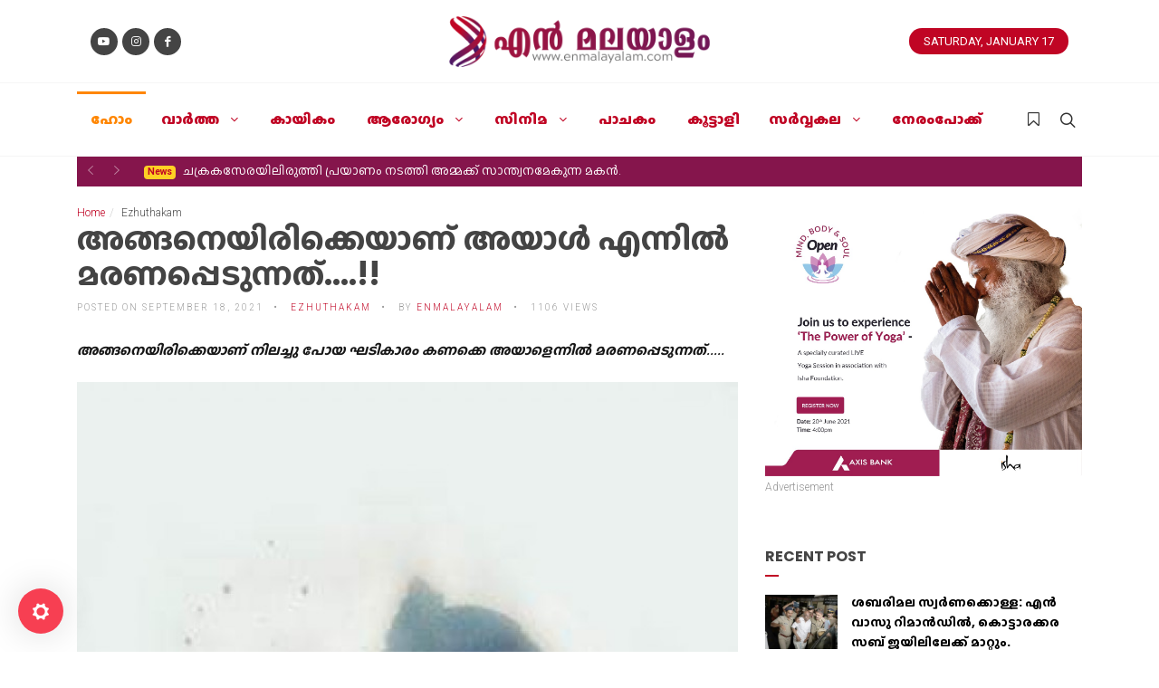

--- FILE ---
content_type: text/html; charset=UTF-8
request_url: https://enmalayalam.com/news/nqWAB9Xg
body_size: 8267
content:
<!DOCTYPE html>
<html>
<head>
<meta charset="utf-8">
<meta http-equiv="X-UA-Compatible" content="IE=edge">
<meta name="viewport" content="width=device-width, initial-scale=1, maximum-scale=1">
<meta name="robots" content="index, follow">
<meta name="author" content="ENMALAYALAM">
<title>അങ്ങനെയിരിക്കെയാണ് അയാൾ എന്നിൽ മരണപ്പെടുന്നത്....!!</title>
<meta name="description" content="അങ്ങനെയിരിക്കെയാണ് നിലച്ചു പോയ ഘടികാരം കണക്കെ അയാളെന്നിൽ മരണപ്പെടുന്നത്.....">
<meta name="keywords" content="Poem, Malayalam, Timepass, Ezhuthakam, Enmalayalam, Entertiment">
<link rel="canonical" href="http://stage.enmalayalam.com/"/>
<meta property="og:title" content="അങ്ങനെയിരിക്കെയാണ് അയാൾ എന്നിൽ മരണപ്പെടുന്നത്....!!" />
<meta property="og:description" content="അങ്ങനെയിരിക്കെയാണ് നിലച്ചു പോയ ഘടികാരം കണക്കെ അയാളെന്നിൽ മരണപ്പെടുന്നത്....." />
<meta property="og:type" content="article" />
<meta property="og:site_name" content="ENMALAYALAM" />
<meta property="og:url" content="https://enmalayalam.com/news/nqWAB9Xg" />
<meta property="og:image" content="https://enmalayalam.com/ogi/nethu-KEl9Ldq0f2.jpg" />
<meta property="article:published_time" content="2021-09-18 09:00:41" />
<meta property="article:modified_time" content="2026-01-17 01:49:14" />
<meta property="article:author" content="enmalayalam" />
<meta property="article:tag" content="Poem, Malayalam, Timepass, Ezhuthakam, Enmalayalam, Entertiment, Poem, Malayalam, Timepass, Ezhuthakam, Enmalayalam, Entertiment" />

<meta name="twitter:title" content="അങ്ങനെയിരിക്കെയാണ് അയാൾ എന്നിൽ മരണപ്പെടുന്നത്....!!" />
<meta name="twitter:description" content="അങ്ങനെയിരിക്കെയാണ് നിലച്ചു പോയ ഘടികാരം കണക്കെ അയാളെന്നിൽ മരണപ്പെടുന്നത്....." />
<meta name="twitter:site" content="@" />
<meta name="twitter:url" content="https://enmalayalam.com/news/nqWAB9Xg" />
<meta name="twitter:image" content="https://enmalayalam.com/ogi/nethu-KEl9Ldq0f2.jpg" />
<script type="application/ld+json">{"@context":"https:\/\/schema.org","@type":"WebPage","name":"\u0d05\u0d19\u0d4d\u0d19\u0d28\u0d46\u0d2f\u0d3f\u0d30\u0d3f\u0d15\u0d4d\u0d15\u0d46\u0d2f\u0d3e\u0d23\u0d4d \u0d05\u0d2f\u0d3e\u0d7e \u0d0e\u0d28\u0d4d\u0d28\u0d3f\u0d7d \u0d2e\u0d30\u0d23\u0d2a\u0d4d\u0d2a\u0d46\u0d1f\u0d41\u0d28\u0d4d\u0d28\u0d24\u0d4d....!!","description":"\u0d05\u0d19\u0d4d\u0d19\u0d28\u0d46\u0d2f\u0d3f\u0d30\u0d3f\u0d15\u0d4d\u0d15\u0d46\u0d2f\u0d3e\u0d23\u0d4d\u00a0\u0d28\u0d3f\u0d32\u0d1a\u0d4d\u0d1a\u0d41 \u0d2a\u0d4b\u0d2f\u00a0\u0d18\u0d1f\u0d3f\u0d15\u0d3e\u0d30\u0d02 \u0d15\u0d23\u0d15\u0d4d\u0d15\u0d46\u00a0\u0d05\u0d2f\u0d3e\u0d33\u0d46\u0d28\u0d4d\u0d28\u0d3f\u0d7d\u00a0\u0d2e\u0d30\u0d23\u0d2a\u0d4d\u0d2a\u0d46\u0d1f\u0d41\u0d28\u0d4d\u0d28\u0d24\u0d4d.....","url":"https:\/\/enmalayalam.com\/news\/nqWAB9Xg","image":"https:\/\/enmalayalam.com\/ogi\/nethu-KEl9Ldq0f2.jpg"}</script>

<link rel="icon" sizes="32x32" href="https://enmalayalam.com/icon/enm_logo-MpXOMnmW4z.png">
<meta name="google-site-verification" content="DM6yrSbyEPMHikBIGXjUlRDyzjs49GLjXy_wQ3T3SP0">
<meta name="csrf-token" content="aII64EmipD43LchRHZImc37zesnthr8wgWrWhjKR">

<!-- <link rel="stylesheet" href="https://enmalayalam.com/themes/magz/scripts/bootstrap/bootstrap.min.css"> --> 
<link rel="stylesheet" href="https://enmalayalam.com/themes/canvas/css/bootstrap.css" type="text/css" />


<link rel="stylesheet" href="https://enmalayalam.com/themes/magz/scripts/ionicons/css/ionicons.min.css">
<link rel="stylesheet" href="https://enmalayalam.com/themes/magz/scripts/fontawesome/css/all.min.css">
<link rel="stylesheet" href="https://enmalayalam.com/themes/magz/scripts/toast/jquery.toast.min.css">
<link rel="stylesheet" href="https://enmalayalam.com/themes/magz/scripts/owlcarousel/dist/assets/owl.carousel.min.css">
<link rel="stylesheet" href="https://enmalayalam.com/themes/magz/scripts/owlcarousel/dist/assets/owl.theme.default.min.css">
<link rel="stylesheet" href="https://enmalayalam.com/themes/magz/scripts/magnific-popup/dist/magnific-popup.css">
<link rel="stylesheet" href="https://enmalayalam.com/themes/magz/scripts/sweetalert/dist/sweetalert.css">
<link rel="stylesheet" href="https://enmalayalam.com/themes/magz/css/style.css">
<link rel="stylesheet" href="https://enmalayalam.com/themes/magz/css/skins/all.css">
<link rel="stylesheet" href="https://enmalayalam.com/themes/magz/css/demo.css">
<link rel="stylesheet" href="https://enmalayalam.com/vendor/prism.js/prism.css">


<link rel="stylesheet" href="https://enmalayalam.com/themes/canvas/style.css" type="text/css" />
<link rel="stylesheet" href="https://enmalayalam.com/themes/canvas/css/font-icons.css" type="text/css" />
<link rel="stylesheet" href="https://enmalayalam.com/themes/canvas/demos/news/news.css" type="text/css" />



<!-- SLIDER REVOLUTION 5.x CSS SETTINGS -->
<link rel="stylesheet" type="text/css" href="https://enmalayalam.com/themes/canvas/include/rs-plugin/fonts/pe-icon-7-stroke/css/pe-icon-7-stroke.css">
<link rel="stylesheet" type="text/css" href="https://enmalayalam.com/themes/canvas/include/rs-plugin/fonts/font-awesome/css/font-awesome.css">

<link rel="stylesheet" type="text/css" href="https://enmalayalam.com/themes/canvas/include/rs-plugin/css/settings.css" media="screen" />
<link rel="stylesheet" type="text/css" href="https://enmalayalam.com/themes/canvas/include/rs-plugin/css/layers.css">
<link rel="stylesheet" type="text/css" href="https://enmalayalam.com/themes/canvas/include/rs-plugin/css/navigation.css">

<link rel="stylesheet" type="text/css" href="https://enmalayalam.com/themes/canvas/include/rs-plugin/css/addons/revolution.addon.revealer.css">
<link rel="stylesheet" type="text/css" href="https://enmalayalam.com/themes/canvas/include/rs-plugin/css/addons/revolution.addon.revealer.preloaders.css">





<!-- Global site tag (gtag.js) - Google Analytics -->
<script async src="https://www.googletagmanager.com/gtag/js?id=G-1B9GQWJ31V"></script>
<script>
    window.dataLayer = window.dataLayer || [];
  function gtag(){dataLayer.push(arguments);}
  gtag('js', new Date());

  gtag('config', 'G-1B9GQWJ31V');
</script>

<!-- Mailchimp -->
<script id="mcjs">
    ! function(c, h, i, m, p) {
        m = c.createElement(h), p = c.getElementsByTagName(h)[0], m.async = 1, m.src = i, p.parentNode.insertBefore(m, p)
    }(document, "script", "https://chimpstatic.com/mcjs-connected/js/users/dce4ca90b74e9fafbfb2697a6/b08078aa3fbf02461cb5d711e.js");
</script>

<script src="https://www.google.com/recaptcha/api.js?" async defer></script>
</head>
<body class="skin-orange">
    <!-- header -->
 
        <header id="header" class="header-size-sm" data-sticky-shrink="false" data-mobile-sticky="true">
      <div class="container ">
        <div class="header-row justify-content-between desktop hidden-xs">

          <!-- Logo
          ============================================= -->



          <div id="logo" class="col-auto ml-auto ml-mb-0 mr-mb-0 order-md-2">
                                        <a href="https://enmalayalam.com" class="standard-logo"><img class="mx-auto" src="https://enmalayalam.com/logo/logo.png" alt="EnMalayalam"></a>
                      
                        <a href="https://enmalayalam.com" class="retina-logo"><img class="mx-auto" src="https://enmalayalam.com/logo/logo.png" alt="EnMalayalam"></a>
                                  </div><!-- #logo end -->

          <div class="w-100 d-block d-md-none"></div>
          
             

          <div class="col-12 col-sm-6 col-md-4 justify-content-center justify-content-sm-start d-flex order-md-1 mb-4 mb-sm-0">
              
                    <a href="https://www.youtube.com/channel/UC-j-JjrVDCTVJMKDeRXzg0w" class="social-icon si-small si-rounded si-dark si-mini si-youtube mb-0">
              <i class="icon-youtube"></i>
              <i class="icon-youtube"></i>
            </a>
          
               
                          <a href="https://www.instagram.com/enmalayalam.channel" class="social-icon si-small si-rounded si-dark si-mini si-instagram mb-0">
              <i class="icon-instagram"></i>
              <i class="icon-instagram"></i>
            </a>
          
               
                          <a href="https://www.facebook.com/enmalayalamchannel/" class="social-icon si-small si-rounded si-dark si-mini si-facebook mb-0">
              <i class="icon-facebook"></i>
              <i class="icon-facebook"></i>
            </a>
          
               
                                            <!--<a href="#" class="social-icon si-small si-rounded si-dark si-mini si-twitter mb-0">-->
            <!--  <i class="icon-twitter"></i>-->
            <!--  <i class="icon-twitter"></i>-->
            <!--</a>-->
            <!--<a href="#" class="social-icon si-small si-rounded si-dark si-mini si-instagram mb-0">-->
            <!--  <i class="icon-instagram"></i>-->
            <!--  <i class="icon-instagram"></i>-->
            <!--</a>-->
          </div>

          <div class="col-12 col-sm-6 col-md-4 order-md-3 mb-4 mb-md-0">
            <ul class="nav align-items-center justify-content-center justify-content-sm-end">
             
              <li class="nav-item">
                <a class="date-today text-uppercase badge badge-dark badge-pill py-2 px-3 font-weight-medium" href="#">
                  Saturday, January 17
                </a>
              </li>
            </ul>
          </div>

        </div>
      </div>

      <div id="header-wrap" class="border-top border-f5">
        <div class="container">
          <div class="header-row justify-content-between flex-row-reverse flex-lg-row">

            <div class="header-misc">

              <!-- Bookmark
              ============================================= -->
              <div class="header-misc-icon">
                <a href="#"><i class="icon-bookmark-empty"></i></a>
              </div>

              <!-- Top Search
              ============================================= -->
              <div id="top-search" class="header-misc-icon">
                <a href="#" id="top-search-trigger"><i class="icon-line-search"></i><i class="icon-line-cross"></i></a>
              </div><!-- #top-search end -->

            </div>

            <div id="primary-menu-trigger">
              <svg class="svg-trigger" viewBox="0 0 100 100"><path d="m 30,33 h 40 c 3.722839,0 7.5,3.126468 7.5,8.578427 0,5.451959 -2.727029,8.421573 -7.5,8.421573 h -20"></path><path d="m 30,50 h 40"></path><path d="m 70,67 h -40 c 0,0 -7.5,-0.802118 -7.5,-8.365747 0,-7.563629 7.5,-8.634253 7.5,-8.634253 h 20"></path></svg>
            </div>
<div class="logo-mobile">
                                           <a href="https://enmalayalam.com" class="standard-logo"><img class="mx-auto" src="https://enmalayalam.com/logo/logo.png" alt="EnMalayalam"></a>
                      
                       
                        </div>

<nav class="primary-menu with-arrows">

<ul class="menu-container">
 
   
        <li class="menu-item  active menu-color-home   "><a class="menu-link" href="http://enmalayalam.com"><div>ഹോം </div></a>
        </li>
    
        <li class="menu-item    mega-menu mega-menu-small "><a class="menu-link" href="http://www.enmalayalam.com/category/news"><div>വാര്‍ത്ത </div></a>
     
    <div class="mega-menu-content border-top-0 mega-menu-style-2">
            <div class="container">
                <div class="row">
                    <ul class="sub-menu-container mega-menu-column col-lg-6">
                        
                                                                <li class="menu-item"><a class="menu-link" href="http://www.enmalayalam.com/category/localnews"><div>നാട്ടുവാർത്ത </div></a>
                            
                                                            
                                </li>
                                
                            
                                                    </ul>
                    
                </div>
            </div>
        </div>        </li>
    
        <li class="menu-item   "><a class="menu-link" href="http://www.enmalayalam.com/category/sports"><div>കായികം  </div></a>
        </li>
    
        <li class="menu-item    mega-menu mega-menu-small "><a class="menu-link" href="http://www.enmalayalam.com/category/health"><div>ആരോഗ്യം </div></a>
     
    <div class="mega-menu-content border-top-0 mega-menu-style-2">
            <div class="container">
                <div class="row">
                    <ul class="sub-menu-container mega-menu-column col-lg-6">
                        
                                                                <li class="menu-item"><a class="menu-link" href="http://www.enmalayalam.com/category/ayurveda"><div>ആയുർവേദം</div></a>
                            
                                                            
                                </li>
                                
                            
                                                                <li class="menu-item"><a class="menu-link" href="http://www.enmalayalam.com/category/ask-a-doctor"><div>ഡോക്ടറോടു  ചോദിക്കാം</div></a>
                            
                                                            
                                </li>
                                
                            
                                                                <li class="menu-item"><a class="menu-link" href="http://www.enmalayalam.com/category/yoga"><div>യോഗ</div></a>
                            
                                                            
                                </li>
                                
                            
                                                                <li class="menu-item"><a class="menu-link" href="http://www.enmalayalam.com/category/Fitness"><div>ഫിറ്റ്നസ്സ്</div></a>
                            
                                                            
                                </li>
                                
                            
                                                    </ul>
                    
                </div>
            </div>
        </div>        </li>
    
        <li class="menu-item    mega-menu mega-menu-small "><a class="menu-link" href="http://www.enmalayalam.com/category/cinema"><div>സിനിമ </div></a>
     
    <div class="mega-menu-content border-top-0 mega-menu-style-2">
            <div class="container">
                <div class="row">
                    <ul class="sub-menu-container mega-menu-column col-lg-6">
                        
                                                                <li class="menu-item"><a class="menu-link" href="http://www.enmalayalam.com/category/cinemanews"><div>സിനിമ വാർത്ത</div></a>
                            
                                                            
                                </li>
                                
                            
                                                                <li class="menu-item"><a class="menu-link" href="http://www.enmalayalam.com/category/shortfilms"><div>ഷോർട്ട് ഫിലിംസ് </div></a>
                            
                                                            
                                </li>
                                
                            
                                                                <li class="menu-item"><a class="menu-link" href="http://www.enmalayalam.com/category/cine-bytes"><div>സിനി ബൈറ്റ്സ്</div></a>
                            
                                                            
                                </li>
                                
                            
                                                    </ul>
                    
                </div>
            </div>
        </div>        </li>
    
        <li class="menu-item   "><a class="menu-link" href="http://www.enmalayalam.com/category/kitchen"><div>പാചകം  </div></a>
        </li>
    
        <li class="menu-item   "><a class="menu-link" href="http://www.enmalayalam.com/category/pets"><div>കൂട്ടാളി </div></a>
        </li>
    
        <li class="menu-item    mega-menu mega-menu-small "><a class="menu-link" href="http://www.enmalayalam.com/category/literature"><div>സർവ്വകല </div></a>
     
    <div class="mega-menu-content border-top-0 mega-menu-style-2">
            <div class="container">
                <div class="row">
                    <ul class="sub-menu-container mega-menu-column col-lg-6">
                        
                                                                <li class="menu-item"><a class="menu-link" href="http://www.enmalayalam.com/category/ezhuthakam"><div>എഴുത്തകം</div></a>
                            
                                                            
                                </li>
                                
                            
                                                                <li class="menu-item"><a class="menu-link" href="http://www.enmalayalam.com/category/pattupetty"><div>പാട്ടു പെട്ടി</div></a>
                            
                                                            
                                </li>
                                
                            
                                                    </ul>
                    
                </div>
            </div>
        </div>        </li>
    
        <li class="menu-item   "><a class="menu-link" href="http://www.enmalayalam.com/category/timepass"><div>നേരംപോക്ക് </div></a>
        </li>
    
      
</ul>

<!-- Mobile Menu
============================================= -->
    <ul class="menu-container mobile-primary-menu">
    
     
     <li class="menu-item    active menu-color-home   "><a class="menu-link" href="http://enmalayalam.com"><div>ഹോം</div></a> 
    </li>
     
     <li class="menu-item     "><a class="menu-link" href="http://www.enmalayalam.com/category/news"><div>വാര്‍ത്ത</div></a>  
            <ul class="sub-menu-container">
                                                    <li class="menu-item"><a class="menu-link" href="http://www.enmalayalam.com/category/localnews"><div>നാട്ടുവാർത്ത </div></a>
                            
                                                    </li>
                                
                                        
                  </ul>


         
    </li>
     
     <li class="menu-item     "><a class="menu-link" href="http://www.enmalayalam.com/category/sports"><div>കായികം </div></a> 
    </li>
     
     <li class="menu-item     "><a class="menu-link" href="http://www.enmalayalam.com/category/health"><div>ആരോഗ്യം</div></a>  
            <ul class="sub-menu-container">
                                                    <li class="menu-item"><a class="menu-link" href="http://www.enmalayalam.com/category/ayurveda"><div>ആയുർവേദം</div></a>
                            
                                                    </li>
                                
                                                    <li class="menu-item"><a class="menu-link" href="http://www.enmalayalam.com/category/ask-a-doctor"><div>ഡോക്ടറോടു  ചോദിക്കാം</div></a>
                            
                                                    </li>
                                
                                                    <li class="menu-item"><a class="menu-link" href="http://www.enmalayalam.com/category/yoga"><div>യോഗ</div></a>
                            
                                                    </li>
                                
                                                    <li class="menu-item"><a class="menu-link" href="http://www.enmalayalam.com/category/Fitness"><div>ഫിറ്റ്നസ്സ്</div></a>
                            
                                                    </li>
                                
                                        
                  </ul>


         
    </li>
     
     <li class="menu-item     "><a class="menu-link" href="http://www.enmalayalam.com/category/cinema"><div>സിനിമ</div></a>  
            <ul class="sub-menu-container">
                                                    <li class="menu-item"><a class="menu-link" href="http://www.enmalayalam.com/category/cinemanews"><div>സിനിമ വാർത്ത</div></a>
                            
                                                    </li>
                                
                                                    <li class="menu-item"><a class="menu-link" href="http://www.enmalayalam.com/category/shortfilms"><div>ഷോർട്ട് ഫിലിംസ് </div></a>
                            
                                                    </li>
                                
                                                    <li class="menu-item"><a class="menu-link" href="http://www.enmalayalam.com/category/cine-bytes"><div>സിനി ബൈറ്റ്സ്</div></a>
                            
                                                    </li>
                                
                                        
                  </ul>


         
    </li>
     
     <li class="menu-item     "><a class="menu-link" href="http://www.enmalayalam.com/category/kitchen"><div>പാചകം </div></a> 
    </li>
     
     <li class="menu-item     "><a class="menu-link" href="http://www.enmalayalam.com/category/pets"><div>കൂട്ടാളി</div></a> 
    </li>
     
     <li class="menu-item     "><a class="menu-link" href="http://www.enmalayalam.com/category/literature"><div>സർവ്വകല</div></a>  
            <ul class="sub-menu-container">
                                                    <li class="menu-item"><a class="menu-link" href="http://www.enmalayalam.com/category/ezhuthakam"><div>എഴുത്തകം</div></a>
                            
                                                    </li>
                                
                                                    <li class="menu-item"><a class="menu-link" href="http://www.enmalayalam.com/category/pattupetty"><div>പാട്ടു പെട്ടി</div></a>
                            
                                                    </li>
                                
                                        
                  </ul>


         
    </li>
     
     <li class="menu-item     "><a class="menu-link" href="http://www.enmalayalam.com/category/timepass"><div>നേരംപോക്ക്</div></a> 
    </li>
    

    </ul>

 
</nav><!-- #primary-menu end -->


  
         <form class="top-search-form search" action="https://enmalayalam.com/search" method="GET"  autocomplete="off">
                    <input type="text" name="q" class="form-control" value="" placeholder="Type &amp; Hit Enter.." autocomplete="off">
                </form>



          </div>
        </div>
      </div>
      <div class="header-wrap-clone"></div>
    </header><!-- #header end -->


 

  <div class="container head-ticker">  <div class="row">
      
              <div class="col-md-12">
                  
                  <div class="headline">
                      <div class="nav" id="headline-nav">
                          <a class="left carousel-control" role="button" data-slide="prev">
                              <span class="ion-ios-arrow-left" aria-hidden="true"></span>
                              <span class="sr-only">Previous</span>
                          </a>
                          <a class="right carousel-control" role="button" data-slide="next">
                              <span class="ion-ios-arrow-right" aria-hidden="true"></span>
                              <span class="sr-only">Next</span>
                          </a>
                      </div>
                      <div class="owl-carousel owl-theme" id="headline">
                                                    <div class="item">
                              <a href="https://enmalayalam.com/news/ix3kAC2H">
                                  <div class="badge">
                                      News
                                  </div>
                                  വയനാടിന്റെ നോവായി അച്ഛന്റെ വരികൾ; മകൻ പാടിയപ്പോൾ സദസ്സ് കണ്ണീരണിഞ്ഞു.
                              </a>
                          </div>
                                                    <div class="item">
                              <a href="https://enmalayalam.com/news/O3pxoC9p">
                                  <div class="badge">
                                      News
                                  </div>
                                  ചക്രകസേരയിലിരുത്തി പ്രയാണം നടത്തി അമ്മക്ക്   സാന്ത്വനമേകുന്ന മകൻ.
                              </a>
                          </div>
                                                    <div class="item">
                              <a href="https://enmalayalam.com/news/YUWtlk3n">
                                  <div class="badge">
                                      News
                                  </div>
                                  അരികിലുണ്ട് ആശ്രയം; മന്ത്രി എം.ബി. രാജേഷ് ലോഗോ പ്രകാശനം ചെയ്തു.
                              </a>
                          </div>
                                                    <div class="item">
                              <a href="https://enmalayalam.com/news/uRJcbskB">
                                  <div class="badge">
                                      News
                                  </div>
                                  പണിയ നൃത്തം  വട്ടം ചുറ്റി കളിക്കുന്ന പൈതൃക കലാരൂപം.
                              </a>
                          </div>
                                                </div>
                  </div>
  
                  
  
              </div>
  
  </div>
  </div>

 





 
     
<!-- #header end --> 

    <!-- content-->
    <section class="single">
    <div class="container">
        <div class="row">

            <div class="col-md-8">
                <ol class="breadcrumb">
                    <li><a href="#">Home</a></li>
                    <li class="active">Ezhuthakam</li>
                </ol>
                <article class="article main-article">
                    <header>
                        <h1>അങ്ങനെയിരിക്കെയാണ് അയാൾ എന്നിൽ മരണപ്പെടുന്നത്....!!</h1>
                        <ul class="details">
                            <li>Posted on September 18, 2021</li>
                            <li><a>Ezhuthakam</a></li>
                            <li>By <a href="#">enmalayalam</a></li>
                            <li>1106 Views</li>
                        </ul>
                    </header>
                    <div class="main">
                        <p><b><i>അങ്ങനെയിരിക്കെയാണ് </i></b><b><i>നിലച്ചു പോയ </i></b><b><i>ഘടികാരം കണക്കെ </i></b><b><i>അയാളെന്നിൽ </i></b><b><i>മരണപ്പെടുന്നത്.....</i></b></p>
                                                  <figure>
                                                        <img src="https://enmalayalam.com/image/nethu-KEl9Ldq0f2.jpg" alt="">
                                                    </figure>
                                                
                            <p><i>കണ്ടുമുട്ടിയപ്പോൾ</i></p><p><span style="font-size: 1rem;"><i>അയാളാദ്യം</i></span></p><p><i>കണ്ണിലെ</i></p><p><i>വിടർന്ന&nbsp;</i></p><p><i>വയലറ്റ്</i></p><p><i>പൂക്കളെക്കുറിച്ചാണ്</i></p><p><i>വാചാലമായത്...</i></p><p><span style="font-size: 1rem;"><i><br></i></span></p><p><i><span style="font-size: 1rem;">മുറിവേറ്റ</span><br></i></p><p><i>നിമിഷത്തെ</i></p><p><i>ഒഴുകാൻ</i></p><p><i>പാകത്തിനു</i></p><p><i>കാലത്തെ അയാൾ</i></p><p><i>വിദഗ്ധമായി&nbsp;</i></p><p><i>വഴി തിരിച്ചു വിട്ടിരുന്നു...</i></p><p><i><br></i></p><p><i>ആത്മസംഘർഷങ്ങളുടെ</i></p><p><i>വിളറിവെളുത്ത</i></p><p><i>നക്ഷത്രങ്ങളെ</i></p><p><i>കൊളുത്തിട്ട് പിടിച്ചു</i></p><p><i>അയാൾ&nbsp;</i></p><p><i>നാടു കടത്തിയിരുന്നു...</i></p><p><i><br></i></p><p><i>വിഷാദത്തിന്റെ</i></p><p><i>അതിർത്തിയിലെ</i></p><p><i>പുറ്റു പിടിച്ച ഓർമ്മകളുടെ</i></p><p><i>ദുർഘടം പിടിച്ച</i></p><p><i>അപകടഗർത്തങ്ങളെ&nbsp;</i></p><p><i>ഒരു മാന്ത്രികൻ കണക്കെ</i></p><p><i>ചാടിക്കടന്നിരുന്ന</i></p><p><i>അയാൾ</i></p><p><i>വിദൂരതയിലെ</i></p><p><i>കടിയനുറുമ്പരിച്ച</i></p><p><i>നിരതെറ്റാതെ പോകുന്ന&nbsp;</i></p><p><i>ഇന്നലെകളുടെ</i></p><p><i>പെയ്ത്തുകളിൽ&nbsp;</i></p><p><i>ഉമ്മകൾ കുടഞ്ഞിട്ട്</i></p><p><i>അതിവേഗം</i></p><p><i>അലിയിച്ചു</i></p><p><i>കളഞ്ഞിരുന്നു....</i></p><p><i><br></i></p><p><i>അങ്ങനെയിരിക്കെ</i></p><p><i>സന്ധ്യയുടെ</i></p><p><i>അസ്വസ്ഥത</i></p><p><i>മണക്കുന്ന</i></p><p><i>ഒരു സംഘർഷഭൂമിയിൽ</i></p><p><i>ആക്‌സ്മികമായ</i></p><p><i>വാക്കുകളുടെ</i></p><p><i>കടന്നുകയറ്റങ്ങളിൽ&nbsp;</i></p><p><i>നീണ്ട മുടിയുള്ള</i></p><p><i>മൂക്കുത്തി മുഖമുള്ള</i></p><p><i>മറ്റൊരു കണ്ണിലെ</i></p><p><i>ഓർക്കിഡ്</i></p><p><i>പൂക്കളെക്കുറിച്ച്,&nbsp;</i></p><p><i>ചില്ലു ചഷകം നിറയ്ക്കുന്ന</i></p><p><i>വീഞ്ഞിന്റെ നുരയെക്കുറിച്ച്,</i></p><p><i>ഒളിക്കാൻ പാകത്തിനു</i></p><p><i>ആകാശമൊളിപ്പിച്ച</i></p><p><i>പ്രപഞ്ചത്തെക്കുറിച്ച്&nbsp;</i></p><p><i>അയാളൊരു കവിത</i></p><p><i>രക്തത്തിൽ</i></p><p><i>മുക്കി എഴുതുന്നു.....</i></p><p><i><br></i></p><p><i>യുദ്ധമവസാനിച്ചിട്ടും</i></p><p><i>ഉടമ്പടി</i></p><p><i>പ്രണയംകൊണ്ടൊപ്പ്</i></p><p><i>വെച്ചിട്ടും&nbsp;</i></p><p><i>പതുക്കെ പതുക്കെ</i></p><p><i>അങ്ങനെയിരിക്കെയാണ്&nbsp;</i></p><p><i>നിലച്ചു പോയ</i></p><p><i>ഘടികാരം കണക്കെ</i></p><p><i>അയാളെന്നിൽ</i></p><p><i>മരണപ്പെടുന്നത്.....</i></p><p><img src="https://enmalayalam.com/image/neethu%20maidila-AEtL6EsEBg.jpg" style="width: 200px; height: 235px;"><br></p><p><b>നീതു മൈഥിലി</b></p><p><a href="https://www.enmalayalam.com/news/bgZPtfV3" target="_blank"><b><span style="font-size: 14px;">സ്വപ്നം നെയ്ത ഭ്രാന്തി</span></b></a><b><br></b></p>
                    </div>
                    <footer>
                        <div class="col-md-10">
                            <ul class="tags">
                                                                <li><a href="#">Poem</a></li>
                                                                <li><a href="#">Malayalam</a></li>
                                                                <li><a href="#">Timepass</a></li>
                                                                <li><a href="#">Ezhuthakam</a></li>
                                                                <li><a href="#">Enmalayalam</a></li>
                                                                <li><a href="#">Entertiment</a></li>
                                                            </ul>
                        </div>
                        <div class="col-md-2 text-right">
                            <a href="#" class="love" data-id="G66e"><i class="ion-android-favorite-outline"></i>
                                <div>1</div>
                            </a>
                        </div>
                    </footer>
                </article>
                <div class="sharing">
                    <div class="title"><i class="ion-android-share-alt"></i> Sharing is caring</div>
                    <ul class="social"><li><a href="https://www.facebook.com/sharer/sharer.php?u=https://enmalayalam.com/news/nqWAB9Xg" class="social-button facebook " id="" title=""><span class="fab fa-facebook-f"></span> Facebook</a></li><li><a href="https://twitter.com/intent/tweet?text=&url=https://enmalayalam.com/news/nqWAB9Xg" class="social-button twitter " id="" title=""><span class="fab fa-twitter"></span> Twitter</a></li><li><a href="http://www.linkedin.com/shareArticle?mini=true&url=https://enmalayalam.com/news/nqWAB9Xg&title=&summary=" class="social-button linkedin " id="" title=""><span class="fab fa-linkedin"></span> Linkedin</a></li><li><a target="_blank" href="https://wa.me/?text=https://enmalayalam.com/news/nqWAB9Xg" class="social-button whatsapp " id="" title=""><span class="fab fa-whatsapp"></span> WhatsApp</a></li><li><a target="_blank" href="https://telegram.me/share/url?url=https://enmalayalam.com/news/nqWAB9Xg&text=" class="social-button telegram " id="" title=""><span class="fab fa-telegram"></span> Telegram</a></li></ul>
                </div>
                
                  <div class="line thin"></div>
                <div class="comments">
                    <div id="disqus_thread"></div>
                    <script>
                        (function() {
                            var d = document,
                                s = d.createElement('script');
                            s.src = "https://www-enmalayalam-com.disqus.com/embed.js";
                            s.setAttribute('data-timestamp', +new Date());
                            (d.head || d.body).appendChild(s);
                        })();
                    </script>
                    <noscript>Please enable JavaScript to view the <a href="https://disqus.com/?ref_noscript">comments powered by
                            Disqus.</a></noscript>
                </div>
                
                <div class="line">
                    <div>Author</div>
                </div>
                <div class="author">
                    <figure>
                                                                        <img src="https://enmalayalam.com/photo-author/enm_logo.png">
                                                                    </figure>
                    <div class="details">
                        <div class="job">ChiefEditor</div>
                        <h3 class="name">enmalayalam</h3>
                        <p> <i>No description...</i></p>

                                            </div>
                </div>
                                <div class="line">
                    <div>You May Also Like</div>
                </div>
                                <div class="row">
                                        
                                        <article class="article related col-md-6 col-sm-6 col-xs-12">
                        <div class="inner">
                            <figure>
                                <a href="https://enmalayalam.com/news/HJvXTmXr">
                                    <img src="https://enmalayalam.com/post/Book-And-Love-Photos-1600x1026-d1RX8EwIV2.jpg" alt="Book-And-Love-Photos-1600x1026-d1RX8EwIV2.jpg"
                                        alt="Book-And-Love-Photos-1600x1026-d1RX8EwIV2.jpg">
                                </a>
                            </figure>
                            <div class="padding">
                                <h2><a href="https://enmalayalam.com/news/HJvXTmXr">പ്രണയ ദിനത്തിലേക്കായി കുറച്ച് പുസ്തകങ്ങൾ</a></h2>
                                <div class="detail">
                                    <div class="category">
                                        <a href="https://enmalayalam.com/category/literature">
                                            Literature
                                        </a>
                                    </div>
                                    <div class="time">February 09, 2024</div>
                                </div>
                            </div>
                        </div>
                    </article>
                    
                    
                                        <article class="article related col-md-6 col-sm-6 col-xs-12">
                        <div class="inner">
                            <figure>
                                <a href="https://enmalayalam.com/news/1c3ey2I4">
                                    <img src="https://enmalayalam.com/post/1tj-pNmTRmrEZo.jpg" alt="1tj-pNmTRmrEZo.jpg"
                                        alt="1tj-pNmTRmrEZo.jpg">
                                </a>
                            </figure>
                            <div class="padding">
                                <h2><a href="https://enmalayalam.com/news/1c3ey2I4">യുദ്ധം ജയിച്ചു, പക്ഷെ രാജ്യം നഷ്ടപ്പെട്ടു</a></h2>
                                <div class="detail">
                                    <div class="category">
                                        <a href="https://enmalayalam.com/category/localnews">
                                            Localnews
                                        </a>
                                    </div>
                                    <div class="time">January 13, 2024</div>
                                </div>
                            </div>
                        </div>
                    </article>
                    
                                                        </div>

              
            </div>
                        <div class="col-md-4 sidebar" id="sidebar">
                                <aside>
                    <div class="aside-body">
                                                    <figure class="ads">
                                                                <a href="https://bit.ly/3unSnpi"  target="_blank">
                                    <img src="https://enmalayalam.com/ad/WhatsApp%20Image%202021-06-18%20at%206.15.12%20PM-lCpznl7kkc.jpeg" alt="Sidebar">
                                </a>
                                                                <figcaption>Advertisement</figcaption>
                            </figure>
                                            </div>
                </aside>
                                <aside>
                    <h1 class="aside-title">Recent Post </h1>
<div class="aside-body">
            <article class="article-mini">
        <div class="inner">
            <figure>
                <a href="https://enmalayalam.com/news/1cx1ylJK">
                    <img src="https://enmalayalam.com/post/33a064c2-80b9-4598-95a1-5be1307a3c48-BRE4jUbWaf.jpeg" alt="33a064c2-80b9-4598-95a1-5be1307a3c48-BRE4jUbWaf.jpeg" alt="33a064c2-80b9-4598-95a1-5be1307a3c48-BRE4jUbWaf.jpeg">
                </a>
            </figure>
            <div class="padding">
                <h1>
                    <a href="https://enmalayalam.com/news/1cx1ylJK">ശബരിമല സ്വർണക്കൊള്ള: എൻ വാസു റിമാൻഡിൽ, കൊട്ടാരക്കര സബ് ജയിലിലേക്ക് മാറ്റും.</a>
                </h1>
                <div class="detail">
                    <div class="category">
                        <a href="https://enmalayalam.com/category/localnews">
                            Localnews
                        </a>
                    </div>
                    <div class="time">November 12, 2025</div>
                </div>
            </div>
        </div>
    </article>
                <article class="article-mini">
        <div class="inner">
            <figure>
                <a href="https://enmalayalam.com/news/Ev3OCYPd">
                    <img src="https://enmalayalam.com/post/TRAI-H4RZHwbAKb.webp" alt="TRAI-H4RZHwbAKb.webp" alt="TRAI-H4RZHwbAKb.webp">
                </a>
            </figure>
            <div class="padding">
                <h1>
                    <a href="https://enmalayalam.com/news/Ev3OCYPd">നമ്പറിനൊപ്പം വിളിക്കുന്നയാളുടെ പേരും ഇനി മൊബൈൽ സ്‌ക്രീനില്‍ എഴുതി കാണിക്കും; പരീക്ഷണം അടുത്തയാഴ്‌ച്ച മുതല്‍.</a>
                </h1>
                <div class="detail">
                    <div class="category">
                        <a href="https://enmalayalam.com/category/technology">
                            Technology
                        </a>
                    </div>
                    <div class="time">October 31, 2025</div>
                </div>
            </div>
        </div>
    </article>
                <article class="article-mini">
        <div class="inner">
            <figure>
                <a href="https://enmalayalam.com/news/wr8YX3Z5">
                    <img src="https://enmalayalam.com/post/ksrtc-XSo5VsxsZY.jpeg" alt="ksrtc-XSo5VsxsZY.jpeg" alt="ksrtc-XSo5VsxsZY.jpeg">
                </a>
            </figure>
            <div class="padding">
                <h1>
                    <a href="https://enmalayalam.com/news/wr8YX3Z5">കെ.എസ്.ആർ.ടി.സി.യിൽ ഡിജിറ്റലൈസേഷൻ സമ്പൂർണമാകുന്നു : മന്ത്രി കെ ബി ഗണേഷ് കുമാർ.</a>
                </h1>
                <div class="detail">
                    <div class="category">
                        <a href="https://enmalayalam.com/category/state">
                            State
                        </a>
                    </div>
                    <div class="time">October 31, 2025</div>
                </div>
            </div>
        </div>
    </article>
                <article class="article-mini">
        <div class="inner">
            <figure>
                <a href="https://enmalayalam.com/news/QAXFaGL6">
                    <img src="https://enmalayalam.com/post/2ce67591-bd4e-4783-be95-640cf975c89f-RxlG6w3eZC.jpeg" alt="2ce67591-bd4e-4783-be95-640cf975c89f-RxlG6w3eZC.jpeg" alt="2ce67591-bd4e-4783-be95-640cf975c89f-RxlG6w3eZC.jpeg">
                </a>
            </figure>
            <div class="padding">
                <h1>
                    <a href="https://enmalayalam.com/news/QAXFaGL6">ത്രില്ലടിപ്പിച്ച് കൊച്ചി; കെസിഎല്ലില്‍ കൊല്ലത്തിനെതിരെ ബ്ലൂടൈഗേഴ്‌സിന് ഉജ്ജ്വല വിജയം</a>
                </h1>
                <div class="detail">
                    <div class="category">
                        <a href="https://enmalayalam.com/category/sports">
                            Sports
                        </a>
                    </div>
                    <div class="time">August 25, 2025</div>
                </div>
            </div>
        </div>
    </article>
        </div>                </aside>
                <aside>
                    <div class="aside-body">
                        <form class="newsletter">
                            <div class="icon">
                                <i class="ion-ios-email-outline"></i>
                                <h1>Newsletter</h1>
                            </div>
                            <div class="input-group">
                                <input type="email" class="form-control email" placeholder="Your mail">
                                <div class="input-group-btn">
                                    <button class="btn btn-primary"><i class="ion-paper-airplane"></i></button>
                                </div>
                            </div>
                            <p>By subscribing you will receive new articles in your email.</p>
                        </form>
                    </div>
                </aside>
            </div>
        </div>
    </div>
</section>

    <!-- footer -->
    <footer class="footer">
    <div class="container">
    <div class="row">
        <div class="col-md-3 col-sm-6 col-xs-12">
            <div class="block">
                <h1 class="block-title">Follow Us</h1>
                <div class="block-body ">
                    <figure class="foot-logo   ">
                                                <img src="https://enmalayalam.com/logo/footer-1.png" alt=" Web Logo">
                                            </figure>
                    
                         
                    <ul class="social trp">
                     
                                  <li>
                            <a href="https://www.youtube.com/channel/UC-j-JjrVDCTVJMKDeRXzg0w" class="youtube">
                                <svg>
                                    <rect width="0" height="0" /></svg>
                                <i class="ion-social-youtube"></i>
                            </a>
                        </li>
                                                <li>
                            <a href="https://www.instagram.com/enmalayalam.channel" class="instagram">
                                <svg>
                                    <rect width="0" height="0" /></svg>
                                <i class="ion-social-instagram"></i>
                            </a>
                        </li>
                                                <li>
                            <a href="https://www.facebook.com/enmalayalamchannel/" class="facebook">
                                <svg>
                                    <rect width="0" height="0" /></svg>
                                <i class="ion-social-facebook"></i>
                            </a>
                        </li>
                                                                <!--<li>-->
                        <!--    <a href="https://www.twitter.com/" class="twitter">-->
                        <!--        <svg>-->
                        <!--            <rect width="0" height="0" /></svg>-->
                        <!--        <i class="ion-social-twitter-outline"></i>-->
                        <!--    </a>-->
                        <!--</li>-->
                        <!--<li>-->
                        <!--    <a href="https://www/youtube.com/channel/" class="youtube">-->
                        <!--        <svg>-->
                        <!--            <rect width="0" height="0" /></svg>-->
                        <!--        <i class="ion-social-youtube-outline"></i>-->
                        <!--    </a>-->
                        <!--</li>-->

                        <!--<li>-->
                        <!--    <a href="https://www.instagram.com/emalayalam.channel" class="instagram">-->
                        <!--        <svg>-->
                        <!--            <rect width="0" height="0" /></svg>-->
                        <!--        <i class="ion-social-instagram-outline"></i>-->
                        <!--    </a>-->
                        <!--</li>-->
                    </ul>

                 
                </div>
            </div>
            
      
      
          
        </div>
        <div class="col-md-5 col-sm-6 col-xs-12">
            <div class="block">
                <h1 class="block-title">Popular Tags <div class="right"></div>
                </h1>
                <div class="block-body">
                    <ul class="tags">
                                                <li><a href="https://enmalayalam.com/tag/news">News</a></li>
                                                <li><a href="https://enmalayalam.com/tag/kerala-news">Kerala News</a></li>
                                                <li><a href="https://enmalayalam.com/tag/enmalayalam">Enmalayalam</a></li>
                                                <li><a href="https://enmalayalam.com/tag/kerala-news">Kerala News</a></li>
                                                <li><a href="https://enmalayalam.com/tag/social-media">Social Media</a></li>
                                                <li><a href="https://enmalayalam.com/tag/newskerala">Newskerala</a></li>
                                                <li><a href="https://enmalayalam.com/tag/wayanad">Wayanad</a></li>
                                                <li><a href="https://enmalayalam.com/tag/kerala-news">Kerala News</a></li>
                                                <li><a href="https://enmalayalam.com/tag/keralanews">Keralanews</a></li>
                                                <li><a href="https://enmalayalam.com/tag/health">Health</a></li>
                                            </ul>
                </div>
            </div>
                
        </div>
        <div class="col-md-4 col-sm-6 col-xs-12">
            

 <div class="block">
                <h1 class="block-title">Newsletter</h1>
                <div class="block-body">
                    <p>By subscribing you will receive new articles in your email.</p>
                    <form  method="post" class="newsletter2">
                        <div class="input-group">
                            <div class="input-group-prepend">
                                
                                <span class="input-group-text" id="basic-addon1"><i class="ion-ios-email-outline"></i></span>
                            </div>
                            <input  type="email" name="email" class="form-control email" placeholder="Your mail">
                             <button type="submit" class="btn btn-primary   white">Subscribe</button>
                        </div>
                       
                    </form>
                </div>
            </div>


        </div>
    </div>

    <div class="row">
        <div class="col-md-12">

            <div class="copyright">

                            <div class="block-body no-margin">
                                        <ul class="footer-nav-horizontal">
                                                    <li><a href="/">Home</a></li>
                                                    <li><a href="/page/about">About</a></li>
                                                    <li><a href="https://enmalayalam.com/page/grievance-redressal">Grievance Redressal</a></li>
                                                    <li><a href="/contact">Contact</a></li>
                                            </ul>
                                    </div>
                
                COPYRIGHT &copy; EnMalayalam.com 2026. ALL RIGHT RESERVED.
                <div>
                  Powered by <a href="https://quadleo.com">Quadleo</a><br>
                </div>
            </div>
        </div>
    </div>
</div>
    </footer>

    <!-- JS -->
    <script src="https://enmalayalam.com/themes/magz/js/jquery-3.5.1.min.js"></script>
<script src="https://enmalayalam.com/themes/magz/js/jquery-migrate-3.3.1.min.js"></script>
<script src="https://enmalayalam.com/themes/magz/scripts/bootstrap/bootstrap.min.js"></script>
<script>
    let $target_end=$(".best-of-the-week");
</script>
<script src="https://enmalayalam.com/themes/magz/scripts/jquery-number/jquery.number.min.js"></script>
<script src="https://enmalayalam.com/themes/magz/scripts/owlcarousel/dist/owl.carousel.min.js"></script>
<script src="https://enmalayalam.com/themes/magz/scripts/magnific-popup/dist/jquery.magnific-popup.min.js"></script>
<script src="https://enmalayalam.com/themes/magz/scripts/sweetalert/dist/sweetalert.min.js"></script>
<script src="https://enmalayalam.com/themes/magz/scripts/toast/jquery.toast.min.js"></script>
<script src="https://enmalayalam.com/themes/magz/js/demo.js"></script>
<script src="https://enmalayalam.com/themes/magz/js/e-magz.js"></script>
<script src="https://enmalayalam.com/vendor/prism.js/prism.js"></script>
<script src="https://enmalayalam.com/js/share.js"></script>


<!-- Footer Scripts
	============================================= -->
<!--  canva start -->
<!-- Go To Top
	============================================= -->
	<div id="gotoTop" class="icon-angle-up"></div>

	<!-- JavaScripts
	============================================= -->
	<!-- <script src="https://enmalayalam.com/themes/canvas/js/jquery.js"></script> -->
	<script src="https://enmalayalam.com/themes/canvas/js/plugins.min.js"></script>
	<script src="https://enmalayalam.com/themes/canvas/js/plugins.infinitescroll.js"></script>

	<!-- Footer Scripts
	============================================= -->
	<script src="https://enmalayalam.com/themes/canvas/js/functions.js"></script>

	<!-- SLIDER REVOLUTION 5.x SCRIPTS  -->
	<script src="https://enmalayalam.com/themes/canvas/include/rs-plugin/js/jquery.themepunch.tools.min.js"></script>
	<script src="https://enmalayalam.com/themes/canvas/include/rs-plugin/js/jquery.themepunch.revolution.min.js"></script>

	<script src="https://enmalayalam.com/themes/canvas/include/rs-plugin/js/extensions/revolution.extension.actions.min.js"></script>
	<script src="https://enmalayalam.com/themes/canvas/include/rs-plugin/js/extensions/revolution.extension.carousel.min.js"></script>
	<script src="https://enmalayalam.com/themes/canvas/include/rs-plugin/js/extensions/revolution.extension.kenburn.min.js"></script>
	<script src="https://enmalayalam.com/themes/canvas/include/rs-plugin/js/extensions/revolution.extension.layeranimation.min.js"></script>
	<script src="https://enmalayalam.com/themes/canvas/include/rs-plugin/js/extensions/revolution.extension.migration.min.js"></script>
	<script src="https://enmalayalam.com/themes/canvas/include/rs-plugin/js/extensions/revolution.extension.navigation.min.js"></script>
	<script src="https://enmalayalam.com/themes/canvas/include/rs-plugin/js/extensions/revolution.extension.parallax.min.js"></script>
	<script src="https://enmalayalam.com/themes/canvas/include/rs-plugin/js/extensions/revolution.extension.slideanims.min.js"></script>
	<script src="https://enmalayalam.com/themes/canvas/include/rs-plugin/js/extensions/revolution.extension.video.min.js"></script>

	<!-- ADD-ONS JS FILES -->
	</body>
</html>

--- FILE ---
content_type: text/css
request_url: https://enmalayalam.com/themes/magz/css/skins/all.css
body_size: 2294
content:
.skin-purple a {
    color: #8e44ad;
}
.skin-purple a:hover,
.skin-purple a:focus {
    color: #461b93;
}
.skin-purple .badge-primary {
    background-color: #8e44ad;
}
.skin-purple .for-mobile,
.skin-purple .for-tablet {
    display: none !important;
}
.skin-purple .breadcrumb li a {
    color: #8e44ad;
}
.skin-purple .pagination li.active a {
    background-color: #8e44ad;
}
.skin-purple .pagination li.active a:hover,
.skin-purple .pagination li.active a:focus {
    background-color: #8e44ad;
}
.skin-purple .btn-primary {
    background-color: #8e44ad;
    color: #fff;
    border-color: #8e44ad;
}
.skin-purple .btn-primary:disabled,
.skin-purple .btn-primary.disabled,
.skin-purple .btn-primary:hover,
.skin-purple .btn-primary:active,
.skin-purple .btn-primary:active:hover,
.skin-purple .btn-primary:active:focus,
.skin-purple .btn-primary:focus {
    color: #fff;
    background-color: #522764;
    border-color: #522764;
}
.skin-purple .btn-primary:active:hover {
    background-color: #432051;
}
.skin-purple .btn-magz {
    color: #8e44ad;
    border-color: #8e44ad;
}
.skin-purple .btn-magz:after {
    background-color: #8e44ad;
}
.skin-purple .btn-magz.white {
    color: #fff;
}
.skin-purple .btn-magz.white:after {
    background-color: #fff;
}
.skin-purple .btn-magz.white:focus,
.skin-purple .btn-magz.white:hover {
    color: #8e44ad !important;
}
.skin-purple .firstbar .search .help-block div {
    color: #8e44ad;
}
.skin-purple .firstbar .nav-icons li a:hover {
    color: #8e44ad;
}
.skin-purple .headline .item a .badge {
    background-color: #8e44ad;
}
.skin-purple .article h2 a:hover {
    color: #8e44ad;
}
.skin-purple article .category a {
    color: #8e44ad;
}
.skin-purple article footer .btn-primary {
    background-color: transparent;
    border-color: #8e44ad;
    color: #8e44ad;
}
.skin-purple article footer .btn-primary:hover {
    color: #fff;
}
.skin-purple article footer .btn-primary:hover:after {
    background-color: #8e44ad;
}
.skin-purple .love {
    color: #989898;
}
.skin-purple .love.active {
    color: #8e44ad;
}
.skin-purple .best-of-the-week .article h2 a:hover {
    color: #8e44ad;
}
.skin-purple .featured {
    display: inline-block;
    width: 100%;
    position: relative;
    height: 550px;
    margin-bottom: 20px;
    overflow: hidden;
}
.skin-purple .featured .inner {
    padding: 20px;
}
.skin-purple .featured figure {
    position: absolute;
    z-index: -2;
    top: 0;
    left: 0;
    height: 100%;
    width: 100%;
}
.skin-purple .featured .overlay {
    position: absolute;
    display: block;
    top: 0;
    left: 0;
    right: 0;
    bottom: 0;
    z-index: -1;
    background-color: transparent;
    background-image: linear-gradient(transparent 0%, transparent 50%, rgba(0, 0, 0, 0.1) 56%, rgba(0, 0, 0, 0.6) 93%, rgba(0, 0, 0, 0.59) 100%);
    background-image: -webkit-linear-gradient(transparent 0%, transparent 50%, rgba(0, 0, 0, 0.1) 56%, rgba(0, 0, 0, 0.6) 93%, rgba(0, 0, 0, 0.59) 100%);
}
.skin-purple .featured .details {
    padding: 20px 30px;
    position: absolute;
    bottom: 10px;
}
.skin-purple .featured .details h1,
.skin-purple .featured .details .category,
.skin-purple .featured .details .time {
    color: #fff;
    margin: 0;
}
.skin-purple .featured .details .category {
    margin-bottom: 10px;
}
.skin-purple .featured .details .category a {
    font-size: 12px;
    font-weight: 400;
    padding: 5px 15px;
    display: inline-block;
    border-radius: 30px;
    background-color: #fff;
    color: #000;
    text-decoration: none;
    transition: all 0.3s;
    -moz-transition: all 0.3s;
    -webkit-transition: all 0.3s;
    -o-transition: all 0.3s;
}
.skin-purple .featured .details .category a:hover {
    opacity: 0.8;
}
.skin-purple .featured .details h1 {
    margin-bottom: 5px;
    text-transform: capitalize;
    line-height: 1.4em;
    font-size: 28px;
    font-weight: 700;
}
.skin-purple .featured .details h1 a {
    text-decoration: none;
    color: #fff;
}
.skin-purple .topbar ul li a:hover {
    color: #8e44ad;
}
.skin-purple .menu ul > li > a .badge {
    background-color: #8e44ad;
}
.skin-purple .menu ul > li > a:after {
    background-color: #8e44ad;
}
.skin-purple .menu ul > li .dropdown-menu > li.active a:after {
    background-color: #8e44ad;
}
.skin-purple .menu ul > li .dropdown-menu > li > a:after {
    opacity: 0;
}
.skin-purple .menu ul > li .dropdown-menu > li:hover > a:after {
    background-color: #8e44ad;
    opacity: 1;
}
.skin-purple .article-list .badge {
    background-color: #8e44ad;
}
.skin-purple .article-list .details h1 a:hover {
    color: #8e44ad;
}
.skin-purple .title-col:after {
    background-color: #8e44ad;
}
.skin-purple .article-mini .detail .category a {
    color: #8e44ad;
}
.skin-purple .tags-list li a:after {
    background-color: #8e44ad;
}
.skin-purple aside .aside-title {
    font-size: 16px;
    position: relative;
    font-weight: 800;
    margin: 0;
    text-transform: uppercase;
    margin-bottom: 30px;
}
.skin-purple aside .aside-title .all {
    position: absolute;
    right: 0;
    font-size: 12px;
    font-weight: 700;
    color: #383838;
    top: 5px;
}
.skin-purple aside .aside-title .all i {
    color: #8e44ad;
    margin-left: 5px;
}
.skin-purple aside .aside-title:after {
    content: " ";
    position: absolute;
    bottom: -10px;
    left: 0;
    width: 15px;
    height: 2px;
    background-color: #8e44ad;
}
.skin-purple aside .newsletter .icon.error h1 {
    color: #8e44ad;
}
.skin-purple aside .newsletter .icon.error i:before {
    color: #8e44ad;
}
.skin-purple aside .nav li.active a {
    border-top: 2px solid #8e44ad !important;
}
.skin-purple aside .nav li.active a i {
    color: #8e44ad;
}
.skin-purple .article-fw .details h1 a:hover {
    color: #8e44ad;
}
.skin-purple .comments .detail .link a {
    color: #8e44ad;
}
.skin-purple footer.footer {
    border-top: 5px solid #8e44ad;
}
.skin-purple footer.footer .block .block-title:after {
    background-color: #8e44ad;
}
.skin-purple footer.footer .footer-nav-horizontal li a:hover {
    color: #8e44ad;
}
.skin-purple footer.footer .footer-nav li a:hover {
    color: #8e44ad;
}
.skin-purple footer.footer .tags li a:hover {
    border-color: #8e44ad;
}
.skin-purple footer.footer .copyright {
    text-align: center;
    margin-top: 70px;
    border-top: 1px solid #222;
    padding-top: 35px;
    padding-bottom: 20px;
    font-size: 12px;
    font-weight: 300;
    text-transform: uppercase;
    letter-spacing: 1px;
}
.skin-purple footer.footer .copyright a {
    text-decoration: underline;
}
.skin-purple footer.footer .copyright div {
    margin-top: 7px;
}
.skin-purple footer.footer .copyright div i {
    padding: 0 3px;
}
.skin-purple footer.footer .article-mini {
    margin-bottom: 23px;
}
.skin-purple footer.footer .article-mini .inner {
    border-bottom: 0;
}
.skin-purple footer.footer .article-mini h1 {
    font-size: 14px;
}
.skin-purple footer.footer .article-mini h1 a {
    color: #ddd;
}
.skin-purple footer.footer .btn-magz {
    border-color: #fff;
    border-radius: 3px;
    font-size: 14px;
    padding-left: 13px;
    padding-right: 13px;
}
.skin-purple section.single .line {
    margin-top: 30px;
    margin-bottom: 30px;
}
.skin-purple section.single article.main-article header .details li a {
    color: #8e44ad;
}
.skin-purple section.single article.main-article .main a {
    color: #8e44ad;
}
.skin-purple section.single article.main-article footer .col:last-child .love.active {
    background-color: #8e44ad;
    color: #fff;
    border-color: #8e44ad;
}
.skin-purple section.single footer .tags li a:hover {
    color: #8e44ad;
}
.skin-purple .sharing ul li.count {
    color: #8e44ad;
}
.skin-purple .page .element-block .element-title:after {
    background-color: #8e44ad;
}
.skin-purple .page .element-block .colors li.primary {
    background-color: #8e44ad;
}
.skin-purple .page .element-block .colors li.secondary {
    background-color: #461b93;
}
.skin-purple .carousel-1 .owl-dots .owl-dot.active span {
    background-color: #8e44ad;
}
.skin-purple .carousel-1 .owl-nav .owl-prev:hover,
.skin-purple .carousel-1 .owl-nav .owl-next:hover {
    background-color: #8e44ad;
}
.skin-purple .nav-tabs-group .nav-tabs-list li.active a {
    border-bottom: 2px solid #8e44ad;
}
.skin-purple .nav-tabs-group .form-control {
    height: 30px;
    padding: 0;
    margin-top: 3px;
}
.skin-purple .nav-tabs-group .nav-tabs-right {
    float: right;
    display: inline-block;
    width: 100px;
}
.skin-purple .featured-author .featured-author-body .featured-author-count .item .name {
    color: #8e44ad;
}
.skin-blue a {
    color: #626eef;
}
.skin-blue a:hover,
.skin-blue a:focus {
    color: #5f72b2;
}
.skin-blue .badge-primary {
    background-color: #626eef;
}
.skin-blue .for-mobile,
.skin-blue .for-tablet {
    display: none !important;
}
.skin-blue .breadcrumb li a {
    color: #626eef;
}
.skin-blue .pagination li.active a {
    background-color: #626eef;
}
.skin-blue .pagination li.active a:hover,
.skin-blue .pagination li.active a:focus {
    background-color: #626eef;
}
.skin-blue .btn-primary {
    background-color: #626eef;
    color: #fff;
    border-color: #626eef;
}
.skin-blue .btn-primary:disabled,
.skin-blue .btn-primary.disabled,
.skin-blue .btn-primary:hover,
.skin-blue .btn-primary:active,
.skin-blue .btn-primary:active:hover,
.skin-blue .btn-primary:active:focus,
.skin-blue .btn-primary:focus {
    color: #fff;
    background-color: #1626d5;
    border-color: #1626d5;
}
.skin-blue .btn-primary:active:hover {
    background-color: #1322be;
}
.skin-blue .btn-magz {
    color: #626eef;
    border-color: #626eef;
}
.skin-blue .btn-magz:after {
    background-color: #626eef;
}
.skin-blue .btn-magz.white {
    color: #fff;
}
.skin-blue .btn-magz.white:after {
    background-color: #fff;
}
.skin-blue .btn-magz.white:focus,
.skin-blue .btn-magz.white:hover {
    color: #626eef !important;
}
.skin-blue .firstbar .search .help-block div {
    color: #626eef;
}
.skin-blue .firstbar .nav-icons li a:hover {
    color: #626eef;
}
.skin-blue .headline .item a .badge {
    background-color: #626eef;
}
.skin-blue .article h2 a:hover {
    color: #626eef;
}
.skin-blue article .category a {
    color: #626eef;
}
.skin-blue article footer .btn-primary {
    background-color: transparent;
    border-color: #626eef;
    color: #626eef;
}
.skin-blue article footer .btn-primary:hover {
    color: #fff;
}
.skin-blue article footer .btn-primary:hover:after {
    background-color: #626eef;
}
.skin-blue .love {
    color: #989898;
}
.skin-blue .love.active {
    color: #626eef;
}
.skin-blue .best-of-the-week .article h2 a:hover {
    color: #626eef;
}
.skin-blue .featured {
    display: inline-block;
    width: 100%;
    position: relative;
    height: 550px;
    margin-bottom: 20px;
    overflow: hidden;
}
.skin-blue .featured .inner {
    padding: 20px;
}
.skin-blue .featured figure {
    position: absolute;
    z-index: -2;
    top: 0;
    left: 0;
    height: 100%;
    width: 100%;
}
.skin-blue .featured .overlay {
    position: absolute;
    display: block;
    top: 0;
    left: 0;
    right: 0;
    bottom: 0;
    z-index: -1;
    background-color: transparent;
    background-image: linear-gradient(transparent 0%, transparent 50%, rgba(0, 0, 0, 0.1) 56%, rgba(0, 0, 0, 0.6) 93%, rgba(0, 0, 0, 0.59) 100%);
    background-image: -webkit-linear-gradient(transparent 0%, transparent 50%, rgba(0, 0, 0, 0.1) 56%, rgba(0, 0, 0, 0.6) 93%, rgba(0, 0, 0, 0.59) 100%);
}
.skin-blue .featured .details {
    padding: 20px 30px;
    position: absolute;
    bottom: 10px;
}
.skin-blue .featured .details h1,
.skin-blue .featured .details .category,
.skin-blue .featured .details .time {
    color: #fff;
    margin: 0;
}
.skin-blue .featured .details .category {
    margin-bottom: 10px;
}
.skin-blue .featured .details .category a {
    font-size: 12px;
    font-weight: 400;
    padding: 5px 15px;
    display: inline-block;
    border-radius: 30px;
    background-color: #fff;
    color: #000;
    text-decoration: none;
    transition: all 0.3s;
    -moz-transition: all 0.3s;
    -webkit-transition: all 0.3s;
    -o-transition: all 0.3s;
}
.skin-blue .featured .details .category a:hover {
    opacity: 0.8;
}
.skin-blue .featured .details h1 {
    margin-bottom: 5px;
    text-transform: capitalize;
    line-height: 1.4em;
    font-size: 28px;
    font-weight: 700;
}
.skin-blue .featured .details h1 a {
    text-decoration: none;
    color: #fff;
}
.skin-blue .topbar ul li a:hover {
    color: #626eef;
}
.skin-blue .menu ul > li > a .badge {
    background-color: #626eef;
}
.skin-blue .menu ul > li > a:after {
    background-color: #626eef;
}
.skin-blue .menu ul > li .dropdown-menu > li.active a:after {
    background-color: #626eef;
}
.skin-blue .menu ul > li .dropdown-menu > li > a:after {
    opacity: 0;
}
.skin-blue .menu ul > li .dropdown-menu > li:hover > a:after {
    background-color: #626eef;
    opacity: 1;
}
.skin-blue .article-list .badge {
    background-color: #626eef;
}
.skin-blue .article-list .details h1 a:hover {
    color: #626eef;
}
.skin-blue .title-col:after {
    background-color: #626eef;
}
.skin-blue .article-mini .detail .category a {
    color: #626eef;
}
.skin-blue .tags-list li a:after {
    background-color: #626eef;
}
.skin-blue aside .aside-title {
    font-size: 16px;
    position: relative;
    font-weight: 800;
    margin: 0;
    text-transform: uppercase;
    margin-bottom: 30px;
}
.skin-blue aside .aside-title .all {
    position: absolute;
    right: 0;
    font-size: 12px;
    font-weight: 700;
    color: #383838;
    top: 5px;
}
.skin-blue aside .aside-title .all i {
    color: #626eef;
    margin-left: 5px;
}
.skin-blue aside .aside-title:after {
    content: " ";
    position: absolute;
    bottom: -10px;
    left: 0;
    width: 15px;
    height: 2px;
    background-color: #626eef;
}
.skin-blue aside .newsletter .icon.error h1 {
    color: #626eef;
}
.skin-blue aside .newsletter .icon.error i:before {
    color: #626eef;
}
.skin-blue aside .nav li.active a {
    border-top: 2px solid #626eef !important;
}
.skin-blue aside .nav li.active a i {
    color: #626eef;
}
.skin-blue .article-fw .details h1 a:hover {
    color: #626eef;
}
.skin-blue .comments .detail .link a {
    color: #626eef;
}
.skin-blue footer.footer {
    border-top: 5px solid #626eef;
}
.skin-blue footer.footer .block .block-title:after {
    background-color: #626eef;
}
.skin-blue footer.footer .footer-nav-horizontal li a:hover {
    color: #626eef;
}
.skin-blue footer.footer .footer-nav li a:hover {
    color: #626eef;
}
.skin-blue footer.footer .tags li a:hover {
    border-color: #626eef;
}
.skin-blue footer.footer .copyright {
    text-align: center;
    margin-top: 70px;
    border-top: 1px solid #222;
    padding-top: 35px;
    padding-bottom: 20px;
    font-size: 12px;
    font-weight: 300;
    text-transform: uppercase;
    letter-spacing: 1px;
}
.skin-blue footer.footer .copyright a {
    text-decoration: underline;
}
.skin-blue footer.footer .copyright div {
    margin-top: 7px;
}
.skin-blue footer.footer .copyright div i {
    padding: 0 3px;
}
.skin-blue footer.footer .article-mini {
    margin-bottom: 23px;
}
.skin-blue footer.footer .article-mini .inner {
    border-bottom: 0;
}
.skin-blue footer.footer .article-mini h1 {
    font-size: 14px;
}
.skin-blue footer.footer .article-mini h1 a {
    color: #ddd;
}
.skin-blue footer.footer .btn-magz {
    border-color: #fff;
    border-radius: 3px;
    font-size: 14px;
    padding-left: 13px;
    padding-right: 13px;
}
.skin-blue section.single .line {
    margin-top: 30px;
    margin-bottom: 30px;
}
.skin-blue section.single article.main-article header .details li a {
    color: #626eef;
}
.skin-blue section.single article.main-article .main a {
    color: #626eef;
}
.skin-blue section.single article.main-article footer .col:last-child .love.active {
    background-color: #626eef;
    color: #fff;
    border-color: #626eef;
}
.skin-blue section.single footer .tags li a:hover {
    color: #626eef;
}
.skin-blue .sharing ul li.count {
    color: #626eef;
}
.skin-blue .page .element-block .element-title:after {
    background-color: #626eef;
}
.skin-blue .page .element-block .colors li.primary {
    background-color: #626eef;
}
.skin-blue .page .element-block .colors li.secondary {
    background-color: #5f72b2;
}
.skin-blue .carousel-1 .owl-dots .owl-dot.active span {
    background-color: #626eef;
}
.skin-blue .carousel-1 .owl-nav .owl-prev:hover,
.skin-blue .carousel-1 .owl-nav .owl-next:hover {
    background-color: #626eef;
}
.skin-blue .nav-tabs-group .nav-tabs-list li.active a {
    border-bottom: 2px solid #626eef;
}
.skin-blue .nav-tabs-group .form-control {
    height: 30px;
    padding: 0;
    margin-top: 3px;
}
.skin-blue .nav-tabs-group .nav-tabs-right {
    float: right;
    display: inline-block;
    width: 100px;
}
.skin-blue .featured-author .featured-author-body .featured-author-count .item .name {
    color: #626eef;
}
.skin-orange a {
    color: #c00524;
}
.skin-orange a:hover,
.skin-orange a:focus {
    color: #fb5660;
}
.skin-orange .badge-primary {
    background-color: #c00524;
}
.skin-orange .for-mobile,
.skin-orange .for-tablet {
    display: none !important;
}
.skin-orange .breadcrumb li a {
    color: #c00524;
}
.skin-orange .pagination li.active a {
    background-color: #c00524;
}
.skin-orange .pagination li.active a:hover,
.skin-orange .pagination li.active a:focus {
    background-color: #c00524;
}
.skin-orange .btn-primary {
    background-color: #c00524;
    color: #fff;
    border-color: #c00524;
}
.skin-orange .btn-primary:disabled,
.skin-orange .btn-primary.disabled,
.skin-orange .btn-primary:hover,
.skin-orange .btn-primary:active,
.skin-orange .btn-primary:active:hover,
.skin-orange .btn-primary:active:focus,
.skin-orange .btn-primary:focus {
    color: #fff;
    background-color: #df1e04;
    border-color: #df1e04;
}
.skin-orange .btn-primary:active:hover {
    background-color: #c61b03;
}
.skin-orange .btn-magz {
    color: #c00524;
    border-color: #c00524;
}
.skin-orange .btn-magz:after {
    background-color: #c00524;
}
.skin-orange .btn-magz.white {
    color: #fff;
}
.skin-orange .btn-magz.white:after {
    background-color: #fff;
}
.skin-orange .btn-magz.white:focus,
.skin-orange .btn-magz.white:hover {
    color: #c00524 !important;
}
.skin-orange .firstbar .search .help-block div {
    color: #c00524;
}
.skin-orange .firstbar .nav-icons li a:hover {
    color: #c00524;
}
.skin-orange .headline .item a .badge {
    background-color: #c00524;
}
.skin-orange .article h2 a:hover {
    color: #c00524;
}
.skin-orange article .category a {
    color: #c00524;
}
.skin-orange article footer .btn-primary {
    background-color: transparent;
    border-color: #c00524;
    color: #c00524;
}
.skin-orange article footer .btn-primary:hover {
    color: #fff;
}
.skin-orange article footer .btn-primary:hover:after {
    background-color: #c00524;
}
.skin-orange .love {
    color: #989898;
}
.skin-orange .love.active {
    color: #c00524;
}
.skin-orange .best-of-the-week .article h2 a:hover {
    color: #c00524;
}
.skin-orange .featured {
    display: inline-block;
    width: 100%;
    position: relative;
    height: 550px;
    margin-bottom: 20px;
    overflow: hidden;
}
.skin-orange .featured .inner {
    padding: 20px;
}
.skin-orange .featured figure {
    position: absolute;
    z-index: -2;
    top: 0;
    left: 0;
    height: 100%;
    width: 100%;
}
.skin-orange .featured .overlay {
    position: absolute;
    display: block;
    top: 0;
    left: 0;
    right: 0;
    bottom: 0;
    z-index: -1;
    background-color: transparent;
    background-image: linear-gradient(transparent 0%, transparent 50%, rgba(0, 0, 0, 0.1) 56%, rgba(0, 0, 0, 0.6) 93%, rgba(0, 0, 0, 0.59) 100%);
    background-image: -webkit-linear-gradient(transparent 0%, transparent 50%, rgba(0, 0, 0, 0.1) 56%, rgba(0, 0, 0, 0.6) 93%, rgba(0, 0, 0, 0.59) 100%);
}
.skin-orange .featured .details {
    padding: 20px 30px;
    position: absolute;
    bottom: 10px;
}
.skin-orange .featured .details h1,
.skin-orange .featured .details .category,
.skin-orange .featured .details .time {
    color: #fff;
    margin: 0;
}
.skin-orange .featured .details .category {
    margin-bottom: 10px;
}
.skin-orange .featured .details .category a {
    font-size: 12px;
    font-weight: 400;
    padding: 5px 15px;
    display: inline-block;
    border-radius: 30px;
    background-color: #fff;
    color: #000;
    text-decoration: none;
    transition: all 0.3s;
    -moz-transition: all 0.3s;
    -webkit-transition: all 0.3s;
    -o-transition: all 0.3s;
}
.skin-orange .featured .details .category a:hover {
    opacity: 0.8;
}
.skin-orange .featured .details h1 {
    margin-bottom: 5px;
    text-transform: capitalize;
    line-height: 1.4em;
    font-size: 28px;
    font-weight: 700;
}
.skin-orange .featured .details h1 a {
    text-decoration: none;
    color: #fff;
}
.skin-orange .topbar ul li a:hover {
    color: #c00524;
}
.skin-orange .menu ul > li > a .badge {
    background-color: #c00524;
}
.skin-orange .menu ul > li > a:after {
    background-color: #c00524;
}
.skin-orange .menu ul > li .dropdown-menu > li.active a:after {
    background-color: #c00524;
}
.skin-orange .menu ul > li .dropdown-menu > li > a:after {
    opacity: 0;
}
.skin-orange .menu ul > li .dropdown-menu > li:hover > a:after {
    background-color: #c00524;
    opacity: 1;
}
.skin-orange .article-list .badge {
    background-color: #c00524;
}
.skin-orange .article-list .details h1 a:hover {
    color: #c00524;
}
.skin-orange .title-col:after {
    background-color: #c00524;
}
.skin-orange .article-mini .detail .category a {
    color: #c00524;
}
.skin-orange .tags-list li a:after {
    background-color: #c00524;
}
.skin-orange aside .aside-title {
    font-size: 16px;
    position: relative;
    font-weight: 800;
    margin: 0;
    text-transform: uppercase;
    margin-bottom: 30px;
}
.skin-orange aside .aside-title .all {
    position: absolute;
    right: 0;
    font-size: 12px;
    font-weight: 700;
    color: #383838;
    top: 5px;
}
.skin-orange aside .aside-title .all i {
    color: #c00524;
    margin-left: 5px;
}
.skin-orange aside .aside-title:after {
    content: " ";
    position: absolute;
    bottom: -10px;
    left: 0;
    width: 15px;
    height: 2px;
    background-color: #c00524;
}
.skin-orange aside .newsletter .icon.error h1 {
    color: #c00524;
}
.skin-orange aside .newsletter .icon.error i:before {
    color: #c00524;
}
.skin-orange aside .nav li.active a {
    border-top: 2px solid #c00524 !important;
}
.skin-orange aside .nav li.active a i {
    color: #c00524;
}
.skin-orange .article-fw .details h1 a:hover {
    color: #c00524;
}
.skin-orange .comments .detail .link a {
    color: #c00524;
}
.skin-orange footer.footer {
    border-top: 5px solid #c00524;
}
.skin-orange footer.footer .block .block-title:after {
    background-color: #c00524;
}
.skin-orange footer.footer .footer-nav-horizontal li a:hover {
    color: #c00524;
}
.skin-orange footer.footer .footer-nav li a:hover {
    color: #c00524;
}
.skin-orange footer.footer .tags li a:hover {
    border-color: #c00524;
}
.skin-orange footer.footer .copyright {
    text-align: center;
    margin-top: 70px;
    border-top: 1px solid #222;
    padding-top: 35px;
    padding-bottom: 20px;
    font-size: 12px;
    font-weight: 300;
    text-transform: uppercase;
    letter-spacing: 1px;
}
.skin-orange footer.footer .copyright a {
    text-decoration: underline;
}
.skin-orange footer.footer .copyright div {
    margin-top: 7px;
}
.skin-orange footer.footer .copyright div i {
    padding: 0 3px;
}
.skin-orange footer.footer .article-mini {
    margin-bottom: 23px;
}
.skin-orange footer.footer .article-mini .inner {
    border-bottom: 0;
}
.skin-orange footer.footer .article-mini h1 {
    font-size: 14px;
}
.skin-orange footer.footer .article-mini h1 a {
    color: #ddd;
}
.skin-orange footer.footer .btn-magz {
    border-color: #fff;
    border-radius: 3px;
    font-size: 14px;
    padding-left: 13px;
    padding-right: 13px;
}
.skin-orange section.single .line {
    margin-top: 30px;
    margin-bottom: 30px;
}
.skin-orange section.single article.main-article header .details li a {
    color: #c00524;
}
.skin-orange section.single article.main-article .main a {
    color: #c00524;
}
.skin-orange section.single article.main-article footer .col:last-child .love.active {
    background-color: #c00524;
    color: #fff;
    border-color: #c00524;
}
.skin-orange section.single footer .tags li a:hover {
    color: #c00524;
}
.skin-orange .sharing ul li.count {
    color: #c00524;
}
.skin-orange .page .element-block .element-title:after {
    background-color: #c00524;
}
.skin-orange .page .element-block .colors li.primary {
    background-color: #c00524;
}
.skin-orange .page .element-block .colors li.secondary {
    background-color: #fb5660;
}
.skin-orange .carousel-1 .owl-dots .owl-dot.active span {
    background-color: #c00524;
}
.skin-orange .carousel-1 .owl-nav .owl-prev:hover,
.skin-orange .carousel-1 .owl-nav .owl-next:hover {
    background-color: #c00524;
}
.skin-orange .nav-tabs-group .nav-tabs-list li.active a {
    border-bottom: 2px solid #c00524;
}
.skin-orange .nav-tabs-group .form-control {
    height: 30px;
    padding: 0;
    margin-top: 3px;
}
.skin-orange .nav-tabs-group .nav-tabs-right {
    float: right;
    display: inline-block;
    width: 100px;
}
.skin-orange .featured-author .featured-author-body .featured-author-count .item .name {
    color: #c00524;
}


--- FILE ---
content_type: text/css
request_url: https://enmalayalam.com/themes/magz/css/demo.css
body_size: 220
content:
.demo-settings{position:fixed;bottom:20px;left:20px;z-index:2002}.demo-settings .demo-settings-toggle{transition:all .5s;-webkit-transition:all .5s;-o-transition:all .5s;-moz-transition:all .5s;width:50px;height:50px;border-radius:50%;-webkit-border-radius:50%;-moz-border-radius:50%;-ms-border-radius:50%;-o-border-radius:50%;background-color:#F73F52;color:#fff;box-shadow:0 0 40px rgba(0,0,0,0.15);text-align:center;line-height:60px;cursor:pointer}.demo-settings .demo-settings-toggle i{font-size:24px}.demo-settings .demo-settings-options{transition:all .5s;-webkit-transition:all .5s;-o-transition:all .5s;-moz-transition:all .5s;transition-delay:.3s;-webkit-transition-delay:.3s;-o-transition-delay:.3s;-moz-transition-delay:.3s;z-index:-1;position:absolute;left:0;top:0;height:50px;width:50px;background-color:#fff;box-shadow:0 0 40px rgba(0,0,0,0.05);border-radius:30px;visibility:hidden;opacity:0}.demo-settings .demo-settings-options ul{padding:0;margin:0;margin-left:60px;width:100%;display:inline-block}.demo-settings .demo-settings-options ul li{width:20px;height:20px;background-color:#000;margin-right:10px;margin-top:15px;border-radius:3px;display:inline-block;cursor:pointer;opacity:0;transition:all .5s;-webkit-transition:all .5s;-o-transition:all .5s;-moz-transition:all .5s}.demo-settings .demo-settings-options ul li:hover{opacity:.8}.demo-settings.active .demo-settings-toggle{margin:5px;box-shadow:none;line-height:50px;width:40px;height:40px;transform:rotate(90deg)}.demo-settings.active .demo-settings-options{visibility:visible;opacity:1;width:190px}.demo-settings.active .demo-settings-options ul li{opacity:1;transition-delay:.3s;-webkit-transition-delay:.3s;-moz-transition-delay:.3s;-o-transition-delay:.3s}


--- FILE ---
content_type: text/css
request_url: https://enmalayalam.com/themes/canvas/include/rs-plugin/fonts/font-awesome/css/font-awesome.css
body_size: 6527
content:
/*!
 *  Font Awesome 4.6.3 by @davegandy - http://fontawesome.io - @fontawesome
 *  License - http://fontawesome.io/license (Font: SIL OFL 1.1, CSS: MIT License)
 */
/* FONT PATH
 * -------------------------- */
@font-face {
  font-family: 'FontAwesome';
  src: url('../fonts/fontawesome-webfont.eot?v=4.6.3');
  src: url('../fonts/fontawesome-webfont.eot?#iefix&v=4.6.3') format('embedded-opentype'), url('../fonts/fontawesome-webfont.woff2?v=4.6.3') format('woff2'), url('../fonts/fontawesome-webfont.woff?v=4.6.3') format('woff'), url('../fonts/fontawesome-webfont.ttf?v=4.6.3') format('truetype'), url('../fonts/fontawesome-webfont.svg?v=4.6.3#fontawesomeregular') format('svg');
  font-weight: normal;
  font-style: normal;
}
[class^="fa-icon-"], [class*=" fa-icon-"] {
  display: inline-block;
  font: normal normal normal 14px/1 FontAwesome;
  font-size: inherit;
  text-rendering: auto;
  -webkit-font-smoothing: antialiased;
  -moz-osx-font-smoothing: grayscale;
}
/* makes the font 33% larger relative to the icon container */
.fa-icon-lg {
  font-size: 1.33333333em;
  line-height: 0.75em;
  vertical-align: -15%;
}
.fa-icon-2x {
  font-size: 2em;
}
.fa-icon-3x {
  font-size: 3em;
}
.fa-icon-4x {
  font-size: 4em;
}
.fa-icon-5x {
  font-size: 5em;
}
.fa-icon-fw {
  width: 1.28571429em;
  text-align: center;
}
.fa-icon-ul {
  padding-left: 0;
  margin-left: 2.14285714em;
  list-style-type: none;
}
.fa-icon-ul > li {
  position: relative;
}
.fa-icon-li {
  position: absolute;
  left: -2.14285714em;
  width: 2.14285714em;
  top: 0.14285714em;
  text-align: center;
}
.fa-icon-li.fa-icon-lg {
  left: -1.85714286em;
}
.fa-icon-border {
  padding: .2em .25em .15em;
  border: solid 0.08em #eeeeee;
  border-radius: .1em;
}
.fa-icon-pull-left {
  float: left;
}
.fa-icon-pull-right {
  float: right;
}
.fa.fa-icon-pull-left {
  margin-right: .3em;
}
.fa.fa-icon-pull-right {
  margin-left: .3em;
}
/* Deprecated as of 4.4.0 */
.pull-right {
  float: right;
}
.pull-left {
  float: left;
}
.fa.pull-left {
  margin-right: .3em;
}
.fa.pull-right {
  margin-left: .3em;
}
.fa-icon-spin {
  -webkit-animation: fa-spin 2s infinite linear;
  animation: fa-spin 2s infinite linear;
}
.fa-icon-pulse {
  -webkit-animation: fa-spin 1s infinite steps(8);
  animation: fa-spin 1s infinite steps(8);
}
@-webkit-keyframes fa-spin {
  0% {
    -webkit-transform: rotate(0deg);
    transform: rotate(0deg);
  }
  100% {
    -webkit-transform: rotate(359deg);
    transform: rotate(359deg);
  }
}
@keyframes fa-spin {
  0% {
    -webkit-transform: rotate(0deg);
    transform: rotate(0deg);
  }
  100% {
    -webkit-transform: rotate(359deg);
    transform: rotate(359deg);
  }
}
.fa-icon-rotate-90 {
  -ms-filter: "progid:DXImageTransform.Microsoft.BasicImage(rotation=1)";
  -webkit-transform: rotate(90deg);
  -ms-transform: rotate(90deg);
  transform: rotate(90deg);
}
.fa-icon-rotate-180 {
  -ms-filter: "progid:DXImageTransform.Microsoft.BasicImage(rotation=2)";
  -webkit-transform: rotate(180deg);
  -ms-transform: rotate(180deg);
  transform: rotate(180deg);
}
.fa-icon-rotate-270 {
  -ms-filter: "progid:DXImageTransform.Microsoft.BasicImage(rotation=3)";
  -webkit-transform: rotate(270deg);
  -ms-transform: rotate(270deg);
  transform: rotate(270deg);
}
.fa-icon-flip-horizontal {
  -ms-filter: "progid:DXImageTransform.Microsoft.BasicImage(rotation=0, mirror=1)";
  -webkit-transform: scale(-1, 1);
  -ms-transform: scale(-1, 1);
  transform: scale(-1, 1);
}
.fa-icon-flip-vertical {
  -ms-filter: "progid:DXImageTransform.Microsoft.BasicImage(rotation=2, mirror=1)";
  -webkit-transform: scale(1, -1);
  -ms-transform: scale(1, -1);
  transform: scale(1, -1);
}
:root .fa-icon-rotate-90,
:root .fa-icon-rotate-180,
:root .fa-icon-rotate-270,
:root .fa-icon-flip-horizontal,
:root .fa-icon-flip-vertical {
  filter: none;
}
.fa-icon-stack {
  position: relative;
  display: inline-block;
  width: 2em;
  height: 2em;
  line-height: 2em;
  vertical-align: middle;
}
.fa-icon-stack-1x,
.fa-icon-stack-2x {
  position: absolute;
  left: 0;
  width: 100%;
  text-align: center;
}
.fa-icon-stack-1x {
  line-height: inherit;
}
.fa-icon-stack-2x {
  font-size: 2em;
}
.fa-icon-inverse {
  color: #ffffff;
}
/* Font Awesome uses the Unicode Private Use Area (PUA) to ensure screen
   readers do not read off random characters that represent icons */
.fa-icon-glass:before {
  content: "\f000";
}
.fa-icon-music:before {
  content: "\f001";
}
.fa-icon-search:before {
  content: "\f002";
}
.fa-icon-envelope-o:before {
  content: "\f003";
}
.fa-icon-heart:before {
  content: "\f004";
}
.fa-icon-star:before {
  content: "\f005";
}
.fa-icon-star-o:before {
  content: "\f006";
}
.fa-icon-user:before {
  content: "\f007";
}
.fa-icon-film:before {
  content: "\f008";
}
.fa-icon-th-large:before {
  content: "\f009";
}
.fa-icon-th:before {
  content: "\f00a";
}
.fa-icon-th-list:before {
  content: "\f00b";
}
.fa-icon-check:before {
  content: "\f00c";
}
.fa-icon-remove:before,
.fa-icon-close:before,
.fa-icon-times:before {
  content: "\f00d";
}
.fa-icon-search-plus:before {
  content: "\f00e";
}
.fa-icon-search-minus:before {
  content: "\f010";
}
.fa-icon-power-off:before {
  content: "\f011";
}
.fa-icon-signal:before {
  content: "\f012";
}
.fa-icon-gear:before,
.fa-icon-cog:before {
  content: "\f013";
}
.fa-icon-trash-o:before {
  content: "\f014";
}
.fa-icon-home:before {
  content: "\f015";
}
.fa-icon-file-o:before {
  content: "\f016";
}
.fa-icon-clock-o:before {
  content: "\f017";
}
.fa-icon-road:before {
  content: "\f018";
}
.fa-icon-download:before {
  content: "\f019";
}
.fa-icon-arrow-circle-o-down:before {
  content: "\f01a";
}
.fa-icon-arrow-circle-o-up:before {
  content: "\f01b";
}
.fa-icon-inbox:before {
  content: "\f01c";
}
.fa-icon-play-circle-o:before {
  content: "\f01d";
}
.fa-icon-rotate-right:before,
.fa-icon-repeat:before {
  content: "\f01e";
}
.fa-icon-refresh:before {
  content: "\f021";
}
.fa-icon-list-alt:before {
  content: "\f022";
}
.fa-icon-lock:before {
  content: "\f023";
}
.fa-icon-flag:before {
  content: "\f024";
}
.fa-icon-headphones:before {
  content: "\f025";
}
.fa-icon-volume-off:before {
  content: "\f026";
}
.fa-icon-volume-down:before {
  content: "\f027";
}
.fa-icon-volume-up:before {
  content: "\f028";
}
.fa-icon-qrcode:before {
  content: "\f029";
}
.fa-icon-barcode:before {
  content: "\f02a";
}
.fa-icon-tag:before {
  content: "\f02b";
}
.fa-icon-tags:before {
  content: "\f02c";
}
.fa-icon-book:before {
  content: "\f02d";
}
.fa-icon-bookmark:before {
  content: "\f02e";
}
.fa-icon-print:before {
  content: "\f02f";
}
.fa-icon-camera:before {
  content: "\f030";
}
.fa-icon-font:before {
  content: "\f031";
}
.fa-icon-bold:before {
  content: "\f032";
}
.fa-icon-italic:before {
  content: "\f033";
}
.fa-icon-text-height:before {
  content: "\f034";
}
.fa-icon-text-width:before {
  content: "\f035";
}
.fa-icon-align-left:before {
  content: "\f036";
}
.fa-icon-align-center:before {
  content: "\f037";
}
.fa-icon-align-right:before {
  content: "\f038";
}
.fa-icon-align-justify:before {
  content: "\f039";
}
.fa-icon-list:before {
  content: "\f03a";
}
.fa-icon-dedent:before,
.fa-icon-outdent:before {
  content: "\f03b";
}
.fa-icon-indent:before {
  content: "\f03c";
}
.fa-icon-video-camera:before {
  content: "\f03d";
}
.fa-icon-photo:before,
.fa-icon-image:before,
.fa-icon-picture-o:before {
  content: "\f03e";
}
.fa-icon-pencil:before {
  content: "\f040";
}
.fa-icon-map-marker:before {
  content: "\f041";
}
.fa-icon-adjust:before {
  content: "\f042";
}
.fa-icon-tint:before {
  content: "\f043";
}
.fa-icon-edit:before,
.fa-icon-pencil-square-o:before {
  content: "\f044";
}
.fa-icon-share-square-o:before {
  content: "\f045";
}
.fa-icon-check-square-o:before {
  content: "\f046";
}
.fa-icon-arrows:before {
  content: "\f047";
}
.fa-icon-step-backward:before {
  content: "\f048";
}
.fa-icon-fast-backward:before {
  content: "\f049";
}
.fa-icon-backward:before {
  content: "\f04a";
}
.fa-icon-play:before {
  content: "\f04b";
}
.fa-icon-pause:before {
  content: "\f04c";
}
.fa-icon-stop:before {
  content: "\f04d";
}
.fa-icon-forward:before {
  content: "\f04e";
}
.fa-icon-fast-forward:before {
  content: "\f050";
}
.fa-icon-step-forward:before {
  content: "\f051";
}
.fa-icon-eject:before {
  content: "\f052";
}
.fa-icon-chevron-left:before {
  content: "\f053";
}
.fa-icon-chevron-right:before {
  content: "\f054";
}
.fa-icon-plus-circle:before {
  content: "\f055";
}
.fa-icon-minus-circle:before {
  content: "\f056";
}
.fa-icon-times-circle:before {
  content: "\f057";
}
.fa-icon-check-circle:before {
  content: "\f058";
}
.fa-icon-question-circle:before {
  content: "\f059";
}
.fa-icon-info-circle:before {
  content: "\f05a";
}
.fa-icon-crosshairs:before {
  content: "\f05b";
}
.fa-icon-times-circle-o:before {
  content: "\f05c";
}
.fa-icon-check-circle-o:before {
  content: "\f05d";
}
.fa-icon-ban:before {
  content: "\f05e";
}
.fa-icon-arrow-left:before {
  content: "\f060";
}
.fa-icon-arrow-right:before {
  content: "\f061";
}
.fa-icon-arrow-up:before {
  content: "\f062";
}
.fa-icon-arrow-down:before {
  content: "\f063";
}
.fa-icon-mail-forward:before,
.fa-icon-share:before {
  content: "\f064";
}
.fa-icon-expand:before {
  content: "\f065";
}
.fa-icon-compress:before {
  content: "\f066";
}
.fa-icon-plus:before {
  content: "\f067";
}
.fa-icon-minus:before {
  content: "\f068";
}
.fa-icon-asterisk:before {
  content: "\f069";
}
.fa-icon-exclamation-circle:before {
  content: "\f06a";
}
.fa-icon-gift:before {
  content: "\f06b";
}
.fa-icon-leaf:before {
  content: "\f06c";
}
.fa-icon-fire:before {
  content: "\f06d";
}
.fa-icon-eye:before {
  content: "\f06e";
}
.fa-icon-eye-slash:before {
  content: "\f070";
}
.fa-icon-warning:before,
.fa-icon-exclamation-triangle:before {
  content: "\f071";
}
.fa-icon-plane:before {
  content: "\f072";
}
.fa-icon-calendar:before {
  content: "\f073";
}
.fa-icon-random:before {
  content: "\f074";
}
.fa-icon-comment:before {
  content: "\f075";
}
.fa-icon-magnet:before {
  content: "\f076";
}
.fa-icon-chevron-up:before {
  content: "\f077";
}
.fa-icon-chevron-down:before {
  content: "\f078";
}
.fa-icon-retweet:before {
  content: "\f079";
}
.fa-icon-shopping-cart:before {
  content: "\f07a";
}
.fa-icon-folder:before {
  content: "\f07b";
}
.fa-icon-folder-open:before {
  content: "\f07c";
}
.fa-icon-arrows-v:before {
  content: "\f07d";
}
.fa-icon-arrows-h:before {
  content: "\f07e";
}
.fa-icon-bar-chart-o:before,
.fa-icon-bar-chart:before {
  content: "\f080";
}
.fa-icon-twitter-square:before {
  content: "\f081";
}
.fa-icon-facebook-square:before {
  content: "\f082";
}
.fa-icon-camera-retro:before {
  content: "\f083";
}
.fa-icon-key:before {
  content: "\f084";
}
.fa-icon-gears:before,
.fa-icon-cogs:before {
  content: "\f085";
}
.fa-icon-comments:before {
  content: "\f086";
}
.fa-icon-thumbs-o-up:before {
  content: "\f087";
}
.fa-icon-thumbs-o-down:before {
  content: "\f088";
}
.fa-icon-star-half:before {
  content: "\f089";
}
.fa-icon-heart-o:before {
  content: "\f08a";
}
.fa-icon-sign-out:before {
  content: "\f08b";
}
.fa-icon-linkedin-square:before {
  content: "\f08c";
}
.fa-icon-thumb-tack:before {
  content: "\f08d";
}
.fa-icon-external-link:before {
  content: "\f08e";
}
.fa-icon-sign-in:before {
  content: "\f090";
}
.fa-icon-trophy:before {
  content: "\f091";
}
.fa-icon-github-square:before {
  content: "\f092";
}
.fa-icon-upload:before {
  content: "\f093";
}
.fa-icon-lemon-o:before {
  content: "\f094";
}
.fa-icon-phone:before {
  content: "\f095";
}
.fa-icon-square-o:before {
  content: "\f096";
}
.fa-icon-bookmark-o:before {
  content: "\f097";
}
.fa-icon-phone-square:before {
  content: "\f098";
}
.fa-icon-twitter:before {
  content: "\f099";
}
.fa-icon-facebook-f:before,
.fa-icon-facebook:before {
  content: "\f09a";
}
.fa-icon-github:before {
  content: "\f09b";
}
.fa-icon-unlock:before {
  content: "\f09c";
}
.fa-icon-credit-card:before {
  content: "\f09d";
}
.fa-icon-feed:before,
.fa-icon-rss:before {
  content: "\f09e";
}
.fa-icon-hdd-o:before {
  content: "\f0a0";
}
.fa-icon-bullhorn:before {
  content: "\f0a1";
}
.fa-icon-bell:before {
  content: "\f0f3";
}
.fa-icon-certificate:before {
  content: "\f0a3";
}
.fa-icon-hand-o-right:before {
  content: "\f0a4";
}
.fa-icon-hand-o-left:before {
  content: "\f0a5";
}
.fa-icon-hand-o-up:before {
  content: "\f0a6";
}
.fa-icon-hand-o-down:before {
  content: "\f0a7";
}
.fa-icon-arrow-circle-left:before {
  content: "\f0a8";
}
.fa-icon-arrow-circle-right:before {
  content: "\f0a9";
}
.fa-icon-arrow-circle-up:before {
  content: "\f0aa";
}
.fa-icon-arrow-circle-down:before {
  content: "\f0ab";
}
.fa-icon-globe:before {
  content: "\f0ac";
}
.fa-icon-wrench:before {
  content: "\f0ad";
}
.fa-icon-tasks:before {
  content: "\f0ae";
}
.fa-icon-filter:before {
  content: "\f0b0";
}
.fa-icon-briefcase:before {
  content: "\f0b1";
}
.fa-icon-arrows-alt:before {
  content: "\f0b2";
}
.fa-icon-group:before,
.fa-icon-users:before {
  content: "\f0c0";
}
.fa-icon-chain:before,
.fa-icon-link:before {
  content: "\f0c1";
}
.fa-icon-cloud:before {
  content: "\f0c2";
}
.fa-icon-flask:before {
  content: "\f0c3";
}
.fa-icon-cut:before,
.fa-icon-scissors:before {
  content: "\f0c4";
}
.fa-icon-copy:before,
.fa-icon-files-o:before {
  content: "\f0c5";
}
.fa-icon-paperclip:before {
  content: "\f0c6";
}
.fa-icon-save:before,
.fa-icon-floppy-o:before {
  content: "\f0c7";
}
.fa-icon-square:before {
  content: "\f0c8";
}
.fa-icon-navicon:before,
.fa-icon-reorder:before,
.fa-icon-bars:before {
  content: "\f0c9";
}
.fa-icon-list-ul:before {
  content: "\f0ca";
}
.fa-icon-list-ol:before {
  content: "\f0cb";
}
.fa-icon-strikethrough:before {
  content: "\f0cc";
}
.fa-icon-underline:before {
  content: "\f0cd";
}
.fa-icon-table:before {
  content: "\f0ce";
}
.fa-icon-magic:before {
  content: "\f0d0";
}
.fa-icon-truck:before {
  content: "\f0d1";
}
.fa-icon-pinterest:before {
  content: "\f0d2";
}
.fa-icon-pinterest-square:before {
  content: "\f0d3";
}
.fa-icon-google-plus-square:before {
  content: "\f0d4";
}
.fa-icon-google-plus:before {
  content: "\f0d5";
}
.fa-icon-money:before {
  content: "\f0d6";
}
.fa-icon-caret-down:before {
  content: "\f0d7";
}
.fa-icon-caret-up:before {
  content: "\f0d8";
}
.fa-icon-caret-left:before {
  content: "\f0d9";
}
.fa-icon-caret-right:before {
  content: "\f0da";
}
.fa-icon-columns:before {
  content: "\f0db";
}
.fa-icon-unsorted:before,
.fa-icon-sort:before {
  content: "\f0dc";
}
.fa-icon-sort-down:before,
.fa-icon-sort-desc:before {
  content: "\f0dd";
}
.fa-icon-sort-up:before,
.fa-icon-sort-asc:before {
  content: "\f0de";
}
.fa-icon-envelope:before {
  content: "\f0e0";
}
.fa-icon-linkedin:before {
  content: "\f0e1";
}
.fa-icon-rotate-left:before,
.fa-icon-undo:before {
  content: "\f0e2";
}
.fa-icon-legal:before,
.fa-icon-gavel:before {
  content: "\f0e3";
}
.fa-icon-dashboard:before,
.fa-icon-tachometer:before {
  content: "\f0e4";
}
.fa-icon-comment-o:before {
  content: "\f0e5";
}
.fa-icon-comments-o:before {
  content: "\f0e6";
}
.fa-icon-flash:before,
.fa-icon-bolt:before {
  content: "\f0e7";
}
.fa-icon-sitemap:before {
  content: "\f0e8";
}
.fa-icon-umbrella:before {
  content: "\f0e9";
}
.fa-icon-paste:before,
.fa-icon-clipboard:before {
  content: "\f0ea";
}
.fa-icon-lightbulb-o:before {
  content: "\f0eb";
}
.fa-icon-exchange:before {
  content: "\f0ec";
}
.fa-icon-cloud-download:before {
  content: "\f0ed";
}
.fa-icon-cloud-upload:before {
  content: "\f0ee";
}
.fa-icon-user-md:before {
  content: "\f0f0";
}
.fa-icon-stethoscope:before {
  content: "\f0f1";
}
.fa-icon-suitcase:before {
  content: "\f0f2";
}
.fa-icon-bell-o:before {
  content: "\f0a2";
}
.fa-icon-coffee:before {
  content: "\f0f4";
}
.fa-icon-cutlery:before {
  content: "\f0f5";
}
.fa-icon-file-text-o:before {
  content: "\f0f6";
}
.fa-icon-building-o:before {
  content: "\f0f7";
}
.fa-icon-hospital-o:before {
  content: "\f0f8";
}
.fa-icon-ambulance:before {
  content: "\f0f9";
}
.fa-icon-medkit:before {
  content: "\f0fa";
}
.fa-icon-fighter-jet:before {
  content: "\f0fb";
}
.fa-icon-beer:before {
  content: "\f0fc";
}
.fa-icon-h-square:before {
  content: "\f0fd";
}
.fa-icon-plus-square:before {
  content: "\f0fe";
}
.fa-icon-angle-double-left:before {
  content: "\f100";
}
.fa-icon-angle-double-right:before {
  content: "\f101";
}
.fa-icon-angle-double-up:before {
  content: "\f102";
}
.fa-icon-angle-double-down:before {
  content: "\f103";
}
.fa-icon-angle-left:before {
  content: "\f104";
}
.fa-icon-angle-right:before {
  content: "\f105";
}
.fa-icon-angle-up:before {
  content: "\f106";
}
.fa-icon-angle-down:before {
  content: "\f107";
}
.fa-icon-desktop:before {
  content: "\f108";
}
.fa-icon-laptop:before {
  content: "\f109";
}
.fa-icon-tablet:before {
  content: "\f10a";
}
.fa-icon-mobile-phone:before,
.fa-icon-mobile:before {
  content: "\f10b";
}
.fa-icon-circle-o:before {
  content: "\f10c";
}
.fa-icon-quote-left:before {
  content: "\f10d";
}
.fa-icon-quote-right:before {
  content: "\f10e";
}
.fa-icon-spinner:before {
  content: "\f110";
}
.fa-icon-circle:before {
  content: "\f111";
}
.fa-icon-mail-reply:before,
.fa-icon-reply:before {
  content: "\f112";
}
.fa-icon-github-alt:before {
  content: "\f113";
}
.fa-icon-folder-o:before {
  content: "\f114";
}
.fa-icon-folder-open-o:before {
  content: "\f115";
}
.fa-icon-smile-o:before {
  content: "\f118";
}
.fa-icon-frown-o:before {
  content: "\f119";
}
.fa-icon-meh-o:before {
  content: "\f11a";
}
.fa-icon-gamepad:before {
  content: "\f11b";
}
.fa-icon-keyboard-o:before {
  content: "\f11c";
}
.fa-icon-flag-o:before {
  content: "\f11d";
}
.fa-icon-flag-checkered:before {
  content: "\f11e";
}
.fa-icon-terminal:before {
  content: "\f120";
}
.fa-icon-code:before {
  content: "\f121";
}
.fa-icon-mail-reply-all:before,
.fa-icon-reply-all:before {
  content: "\f122";
}
.fa-icon-star-half-empty:before,
.fa-icon-star-half-full:before,
.fa-icon-star-half-o:before {
  content: "\f123";
}
.fa-icon-location-arrow:before {
  content: "\f124";
}
.fa-icon-crop:before {
  content: "\f125";
}
.fa-icon-code-fork:before {
  content: "\f126";
}
.fa-icon-unlink:before,
.fa-icon-chain-broken:before {
  content: "\f127";
}
.fa-icon-question:before {
  content: "\f128";
}
.fa-icon-info:before {
  content: "\f129";
}
.fa-icon-exclamation:before {
  content: "\f12a";
}
.fa-icon-superscript:before {
  content: "\f12b";
}
.fa-icon-subscript:before {
  content: "\f12c";
}
.fa-icon-eraser:before {
  content: "\f12d";
}
.fa-icon-puzzle-piece:before {
  content: "\f12e";
}
.fa-icon-microphone:before {
  content: "\f130";
}
.fa-icon-microphone-slash:before {
  content: "\f131";
}
.fa-icon-shield:before {
  content: "\f132";
}
.fa-icon-calendar-o:before {
  content: "\f133";
}
.fa-icon-fire-extinguisher:before {
  content: "\f134";
}
.fa-icon-rocket:before {
  content: "\f135";
}
.fa-icon-maxcdn:before {
  content: "\f136";
}
.fa-icon-chevron-circle-left:before {
  content: "\f137";
}
.fa-icon-chevron-circle-right:before {
  content: "\f138";
}
.fa-icon-chevron-circle-up:before {
  content: "\f139";
}
.fa-icon-chevron-circle-down:before {
  content: "\f13a";
}
.fa-icon-html5:before {
  content: "\f13b";
}
.fa-icon-css3:before {
  content: "\f13c";
}
.fa-icon-anchor:before {
  content: "\f13d";
}
.fa-icon-unlock-alt:before {
  content: "\f13e";
}
.fa-icon-bullseye:before {
  content: "\f140";
}
.fa-icon-ellipsis-h:before {
  content: "\f141";
}
.fa-icon-ellipsis-v:before {
  content: "\f142";
}
.fa-icon-rss-square:before {
  content: "\f143";
}
.fa-icon-play-circle:before {
  content: "\f144";
}
.fa-icon-ticket:before {
  content: "\f145";
}
.fa-icon-minus-square:before {
  content: "\f146";
}
.fa-icon-minus-square-o:before {
  content: "\f147";
}
.fa-icon-level-up:before {
  content: "\f148";
}
.fa-icon-level-down:before {
  content: "\f149";
}
.fa-icon-check-square:before {
  content: "\f14a";
}
.fa-icon-pencil-square:before {
  content: "\f14b";
}
.fa-icon-external-link-square:before {
  content: "\f14c";
}
.fa-icon-share-square:before {
  content: "\f14d";
}
.fa-icon-compass:before {
  content: "\f14e";
}
.fa-icon-toggle-down:before,
.fa-icon-caret-square-o-down:before {
  content: "\f150";
}
.fa-icon-toggle-up:before,
.fa-icon-caret-square-o-up:before {
  content: "\f151";
}
.fa-icon-toggle-right:before,
.fa-icon-caret-square-o-right:before {
  content: "\f152";
}
.fa-icon-euro:before,
.fa-icon-eur:before {
  content: "\f153";
}
.fa-icon-gbp:before {
  content: "\f154";
}
.fa-icon-dollar:before,
.fa-icon-usd:before {
  content: "\f155";
}
.fa-icon-rupee:before,
.fa-icon-inr:before {
  content: "\f156";
}
.fa-icon-cny:before,
.fa-icon-rmb:before,
.fa-icon-yen:before,
.fa-icon-jpy:before {
  content: "\f157";
}
.fa-icon-ruble:before,
.fa-icon-rouble:before,
.fa-icon-rub:before {
  content: "\f158";
}
.fa-icon-won:before,
.fa-icon-krw:before {
  content: "\f159";
}
.fa-icon-bitcoin:before,
.fa-icon-btc:before {
  content: "\f15a";
}
.fa-icon-file:before {
  content: "\f15b";
}
.fa-icon-file-text:before {
  content: "\f15c";
}
.fa-icon-sort-alpha-asc:before {
  content: "\f15d";
}
.fa-icon-sort-alpha-desc:before {
  content: "\f15e";
}
.fa-icon-sort-amount-asc:before {
  content: "\f160";
}
.fa-icon-sort-amount-desc:before {
  content: "\f161";
}
.fa-icon-sort-numeric-asc:before {
  content: "\f162";
}
.fa-icon-sort-numeric-desc:before {
  content: "\f163";
}
.fa-icon-thumbs-up:before {
  content: "\f164";
}
.fa-icon-thumbs-down:before {
  content: "\f165";
}
.fa-icon-youtube-square:before {
  content: "\f166";
}
.fa-icon-youtube:before {
  content: "\f167";
}
.fa-icon-xing:before {
  content: "\f168";
}
.fa-icon-xing-square:before {
  content: "\f169";
}
.fa-icon-youtube-play:before {
  content: "\f16a";
}
.fa-icon-dropbox:before {
  content: "\f16b";
}
.fa-icon-stack-overflow:before {
  content: "\f16c";
}
.fa-icon-instagram:before {
  content: "\f16d";
}
.fa-icon-flickr:before {
  content: "\f16e";
}
.fa-icon-adn:before {
  content: "\f170";
}
.fa-icon-bitbucket:before {
  content: "\f171";
}
.fa-icon-bitbucket-square:before {
  content: "\f172";
}
.fa-icon-tumblr:before {
  content: "\f173";
}
.fa-icon-tumblr-square:before {
  content: "\f174";
}
.fa-icon-long-arrow-down:before {
  content: "\f175";
}
.fa-icon-long-arrow-up:before {
  content: "\f176";
}
.fa-icon-long-arrow-left:before {
  content: "\f177";
}
.fa-icon-long-arrow-right:before {
  content: "\f178";
}
.fa-icon-apple:before {
  content: "\f179";
}
.fa-icon-windows:before {
  content: "\f17a";
}
.fa-icon-android:before {
  content: "\f17b";
}
.fa-icon-linux:before {
  content: "\f17c";
}
.fa-icon-dribbble:before {
  content: "\f17d";
}
.fa-icon-skype:before {
  content: "\f17e";
}
.fa-icon-foursquare:before {
  content: "\f180";
}
.fa-icon-trello:before {
  content: "\f181";
}
.fa-icon-female:before {
  content: "\f182";
}
.fa-icon-male:before {
  content: "\f183";
}
.fa-icon-gittip:before,
.fa-icon-gratipay:before {
  content: "\f184";
}
.fa-icon-sun-o:before {
  content: "\f185";
}
.fa-icon-moon-o:before {
  content: "\f186";
}
.fa-icon-archive:before {
  content: "\f187";
}
.fa-icon-bug:before {
  content: "\f188";
}
.fa-icon-vk:before {
  content: "\f189";
}
.fa-icon-weibo:before {
  content: "\f18a";
}
.fa-icon-renren:before {
  content: "\f18b";
}
.fa-icon-pagelines:before {
  content: "\f18c";
}
.fa-icon-stack-exchange:before {
  content: "\f18d";
}
.fa-icon-arrow-circle-o-right:before {
  content: "\f18e";
}
.fa-icon-arrow-circle-o-left:before {
  content: "\f190";
}
.fa-icon-toggle-left:before,
.fa-icon-caret-square-o-left:before {
  content: "\f191";
}
.fa-icon-dot-circle-o:before {
  content: "\f192";
}
.fa-icon-wheelchair:before {
  content: "\f193";
}
.fa-icon-vimeo-square:before {
  content: "\f194";
}
.fa-icon-turkish-lira:before,
.fa-icon-try:before {
  content: "\f195";
}
.fa-icon-plus-square-o:before {
  content: "\f196";
}
.fa-icon-space-shuttle:before {
  content: "\f197";
}
.fa-icon-slack:before {
  content: "\f198";
}
.fa-icon-envelope-square:before {
  content: "\f199";
}
.fa-icon-wordpress:before {
  content: "\f19a";
}
.fa-icon-openid:before {
  content: "\f19b";
}
.fa-icon-institution:before,
.fa-icon-bank:before,
.fa-icon-university:before {
  content: "\f19c";
}
.fa-icon-mortar-board:before,
.fa-icon-graduation-cap:before {
  content: "\f19d";
}
.fa-icon-yahoo:before {
  content: "\f19e";
}
.fa-icon-google:before {
  content: "\f1a0";
}
.fa-icon-reddit:before {
  content: "\f1a1";
}
.fa-icon-reddit-square:before {
  content: "\f1a2";
}
.fa-icon-stumbleupon-circle:before {
  content: "\f1a3";
}
.fa-icon-stumbleupon:before {
  content: "\f1a4";
}
.fa-icon-delicious:before {
  content: "\f1a5";
}
.fa-icon-digg:before {
  content: "\f1a6";
}
.fa-icon-pied-piper-pp:before {
  content: "\f1a7";
}
.fa-icon-pied-piper-alt:before {
  content: "\f1a8";
}
.fa-icon-drupal:before {
  content: "\f1a9";
}
.fa-icon-joomla:before {
  content: "\f1aa";
}
.fa-icon-language:before {
  content: "\f1ab";
}
.fa-icon-fax:before {
  content: "\f1ac";
}
.fa-icon-building:before {
  content: "\f1ad";
}
.fa-icon-child:before {
  content: "\f1ae";
}
.fa-icon-paw:before {
  content: "\f1b0";
}
.fa-icon-spoon:before {
  content: "\f1b1";
}
.fa-icon-cube:before {
  content: "\f1b2";
}
.fa-icon-cubes:before {
  content: "\f1b3";
}
.fa-icon-behance:before {
  content: "\f1b4";
}
.fa-icon-behance-square:before {
  content: "\f1b5";
}
.fa-icon-steam:before {
  content: "\f1b6";
}
.fa-icon-steam-square:before {
  content: "\f1b7";
}
.fa-icon-recycle:before {
  content: "\f1b8";
}
.fa-icon-automobile:before,
.fa-icon-car:before {
  content: "\f1b9";
}
.fa-icon-cab:before,
.fa-icon-taxi:before {
  content: "\f1ba";
}
.fa-icon-tree:before {
  content: "\f1bb";
}
.fa-icon-spotify:before {
  content: "\f1bc";
}
.fa-icon-deviantart:before {
  content: "\f1bd";
}
.fa-icon-soundcloud:before {
  content: "\f1be";
}
.fa-icon-database:before {
  content: "\f1c0";
}
.fa-icon-file-pdf-o:before {
  content: "\f1c1";
}
.fa-icon-file-word-o:before {
  content: "\f1c2";
}
.fa-icon-file-excel-o:before {
  content: "\f1c3";
}
.fa-icon-file-powerpoint-o:before {
  content: "\f1c4";
}
.fa-icon-file-photo-o:before,
.fa-icon-file-picture-o:before,
.fa-icon-file-image-o:before {
  content: "\f1c5";
}
.fa-icon-file-zip-o:before,
.fa-icon-file-archive-o:before {
  content: "\f1c6";
}
.fa-icon-file-sound-o:before,
.fa-icon-file-audio-o:before {
  content: "\f1c7";
}
.fa-icon-file-movie-o:before,
.fa-icon-file-video-o:before {
  content: "\f1c8";
}
.fa-icon-file-code-o:before {
  content: "\f1c9";
}
.fa-icon-vine:before {
  content: "\f1ca";
}
.fa-icon-codepen:before {
  content: "\f1cb";
}
.fa-icon-jsfiddle:before {
  content: "\f1cc";
}
.fa-icon-life-bouy:before,
.fa-icon-life-buoy:before,
.fa-icon-life-saver:before,
.fa-icon-support:before,
.fa-icon-life-ring:before {
  content: "\f1cd";
}
.fa-icon-circle-o-notch:before {
  content: "\f1ce";
}
.fa-icon-ra:before,
.fa-icon-resistance:before,
.fa-icon-rebel:before {
  content: "\f1d0";
}
.fa-icon-ge:before,
.fa-icon-empire:before {
  content: "\f1d1";
}
.fa-icon-git-square:before {
  content: "\f1d2";
}
.fa-icon-git:before {
  content: "\f1d3";
}
.fa-icon-y-combinator-square:before,
.fa-icon-yc-square:before,
.fa-icon-hacker-news:before {
  content: "\f1d4";
}
.fa-icon-tencent-weibo:before {
  content: "\f1d5";
}
.fa-icon-qq:before {
  content: "\f1d6";
}
.fa-icon-wechat:before,
.fa-icon-weixin:before {
  content: "\f1d7";
}
.fa-icon-send:before,
.fa-icon-paper-plane:before {
  content: "\f1d8";
}
.fa-icon-send-o:before,
.fa-icon-paper-plane-o:before {
  content: "\f1d9";
}
.fa-icon-history:before {
  content: "\f1da";
}
.fa-icon-circle-thin:before {
  content: "\f1db";
}
.fa-icon-header:before {
  content: "\f1dc";
}
.fa-icon-paragraph:before {
  content: "\f1dd";
}
.fa-icon-sliders:before {
  content: "\f1de";
}
.fa-icon-share-alt:before {
  content: "\f1e0";
}
.fa-icon-share-alt-square:before {
  content: "\f1e1";
}
.fa-icon-bomb:before {
  content: "\f1e2";
}
.fa-icon-soccer-ball-o:before,
.fa-icon-futbol-o:before {
  content: "\f1e3";
}
.fa-icon-tty:before {
  content: "\f1e4";
}
.fa-icon-binoculars:before {
  content: "\f1e5";
}
.fa-icon-plug:before {
  content: "\f1e6";
}
.fa-icon-slideshare:before {
  content: "\f1e7";
}
.fa-icon-twitch:before {
  content: "\f1e8";
}
.fa-icon-yelp:before {
  content: "\f1e9";
}
.fa-icon-newspaper-o:before {
  content: "\f1ea";
}
.fa-icon-wifi:before {
  content: "\f1eb";
}
.fa-icon-calculator:before {
  content: "\f1ec";
}
.fa-icon-paypal:before {
  content: "\f1ed";
}
.fa-icon-google-wallet:before {
  content: "\f1ee";
}
.fa-icon-cc-visa:before {
  content: "\f1f0";
}
.fa-icon-cc-mastercard:before {
  content: "\f1f1";
}
.fa-icon-cc-discover:before {
  content: "\f1f2";
}
.fa-icon-cc-amex:before {
  content: "\f1f3";
}
.fa-icon-cc-paypal:before {
  content: "\f1f4";
}
.fa-icon-cc-stripe:before {
  content: "\f1f5";
}
.fa-icon-bell-slash:before {
  content: "\f1f6";
}
.fa-icon-bell-slash-o:before {
  content: "\f1f7";
}
.fa-icon-trash:before {
  content: "\f1f8";
}
.fa-icon-copyright:before {
  content: "\f1f9";
}
.fa-icon-at:before {
  content: "\f1fa";
}
.fa-icon-eyedropper:before {
  content: "\f1fb";
}
.fa-icon-paint-brush:before {
  content: "\f1fc";
}
.fa-icon-birthday-cake:before {
  content: "\f1fd";
}
.fa-icon-area-chart:before {
  content: "\f1fe";
}
.fa-icon-pie-chart:before {
  content: "\f200";
}
.fa-icon-line-chart:before {
  content: "\f201";
}
.fa-icon-lastfm:before {
  content: "\f202";
}
.fa-icon-lastfm-square:before {
  content: "\f203";
}
.fa-icon-toggle-off:before {
  content: "\f204";
}
.fa-icon-toggle-on:before {
  content: "\f205";
}
.fa-icon-bicycle:before {
  content: "\f206";
}
.fa-icon-bus:before {
  content: "\f207";
}
.fa-icon-ioxhost:before {
  content: "\f208";
}
.fa-icon-angellist:before {
  content: "\f209";
}
.fa-icon-cc:before {
  content: "\f20a";
}
.fa-icon-shekel:before,
.fa-icon-sheqel:before,
.fa-icon-ils:before {
  content: "\f20b";
}
.fa-icon-meanpath:before {
  content: "\f20c";
}
.fa-icon-buysellads:before {
  content: "\f20d";
}
.fa-icon-connectdevelop:before {
  content: "\f20e";
}
.fa-icon-dashcube:before {
  content: "\f210";
}
.fa-icon-forumbee:before {
  content: "\f211";
}
.fa-icon-leanpub:before {
  content: "\f212";
}
.fa-icon-sellsy:before {
  content: "\f213";
}
.fa-icon-shirtsinbulk:before {
  content: "\f214";
}
.fa-icon-simplybuilt:before {
  content: "\f215";
}
.fa-icon-skyatlas:before {
  content: "\f216";
}
.fa-icon-cart-plus:before {
  content: "\f217";
}
.fa-icon-cart-arrow-down:before {
  content: "\f218";
}
.fa-icon-diamond:before {
  content: "\f219";
}
.fa-icon-ship:before {
  content: "\f21a";
}
.fa-icon-user-secret:before {
  content: "\f21b";
}
.fa-icon-motorcycle:before {
  content: "\f21c";
}
.fa-icon-street-view:before {
  content: "\f21d";
}
.fa-icon-heartbeat:before {
  content: "\f21e";
}
.fa-icon-venus:before {
  content: "\f221";
}
.fa-icon-mars:before {
  content: "\f222";
}
.fa-icon-mercury:before {
  content: "\f223";
}
.fa-icon-intersex:before,
.fa-icon-transgender:before {
  content: "\f224";
}
.fa-icon-transgender-alt:before {
  content: "\f225";
}
.fa-icon-venus-double:before {
  content: "\f226";
}
.fa-icon-mars-double:before {
  content: "\f227";
}
.fa-icon-venus-mars:before {
  content: "\f228";
}
.fa-icon-mars-stroke:before {
  content: "\f229";
}
.fa-icon-mars-stroke-v:before {
  content: "\f22a";
}
.fa-icon-mars-stroke-h:before {
  content: "\f22b";
}
.fa-icon-neuter:before {
  content: "\f22c";
}
.fa-icon-genderless:before {
  content: "\f22d";
}
.fa-icon-facebook-official:before {
  content: "\f230";
}
.fa-icon-pinterest-p:before {
  content: "\f231";
}
.fa-icon-whatsapp:before {
  content: "\f232";
}
.fa-icon-server:before {
  content: "\f233";
}
.fa-icon-user-plus:before {
  content: "\f234";
}
.fa-icon-user-times:before {
  content: "\f235";
}
.fa-icon-hotel:before,
.fa-icon-bed:before {
  content: "\f236";
}
.fa-icon-viacoin:before {
  content: "\f237";
}
.fa-icon-train:before {
  content: "\f238";
}
.fa-icon-subway:before {
  content: "\f239";
}
.fa-icon-medium:before {
  content: "\f23a";
}
.fa-icon-yc:before,
.fa-icon-y-combinator:before {
  content: "\f23b";
}
.fa-icon-optin-monster:before {
  content: "\f23c";
}
.fa-icon-opencart:before {
  content: "\f23d";
}
.fa-icon-expeditedssl:before {
  content: "\f23e";
}
.fa-icon-battery-4:before,
.fa-icon-battery-full:before {
  content: "\f240";
}
.fa-icon-battery-3:before,
.fa-icon-battery-three-quarters:before {
  content: "\f241";
}
.fa-icon-battery-2:before,
.fa-icon-battery-half:before {
  content: "\f242";
}
.fa-icon-battery-1:before,
.fa-icon-battery-quarter:before {
  content: "\f243";
}
.fa-icon-battery-0:before,
.fa-icon-battery-empty:before {
  content: "\f244";
}
.fa-icon-mouse-pointer:before {
  content: "\f245";
}
.fa-icon-i-cursor:before {
  content: "\f246";
}
.fa-icon-object-group:before {
  content: "\f247";
}
.fa-icon-object-ungroup:before {
  content: "\f248";
}
.fa-icon-sticky-note:before {
  content: "\f249";
}
.fa-icon-sticky-note-o:before {
  content: "\f24a";
}
.fa-icon-cc-jcb:before {
  content: "\f24b";
}
.fa-icon-cc-diners-club:before {
  content: "\f24c";
}
.fa-icon-clone:before {
  content: "\f24d";
}
.fa-icon-balance-scale:before {
  content: "\f24e";
}
.fa-icon-hourglass-o:before {
  content: "\f250";
}
.fa-icon-hourglass-1:before,
.fa-icon-hourglass-start:before {
  content: "\f251";
}
.fa-icon-hourglass-2:before,
.fa-icon-hourglass-half:before {
  content: "\f252";
}
.fa-icon-hourglass-3:before,
.fa-icon-hourglass-end:before {
  content: "\f253";
}
.fa-icon-hourglass:before {
  content: "\f254";
}
.fa-icon-hand-grab-o:before,
.fa-icon-hand-rock-o:before {
  content: "\f255";
}
.fa-icon-hand-stop-o:before,
.fa-icon-hand-paper-o:before {
  content: "\f256";
}
.fa-icon-hand-scissors-o:before {
  content: "\f257";
}
.fa-icon-hand-lizard-o:before {
  content: "\f258";
}
.fa-icon-hand-spock-o:before {
  content: "\f259";
}
.fa-icon-hand-pointer-o:before {
  content: "\f25a";
}
.fa-icon-hand-peace-o:before {
  content: "\f25b";
}
.fa-icon-trademark:before {
  content: "\f25c";
}
.fa-icon-registered:before {
  content: "\f25d";
}
.fa-icon-creative-commons:before {
  content: "\f25e";
}
.fa-icon-gg:before {
  content: "\f260";
}
.fa-icon-gg-circle:before {
  content: "\f261";
}
.fa-icon-tripadvisor:before {
  content: "\f262";
}
.fa-icon-odnoklassniki:before {
  content: "\f263";
}
.fa-icon-odnoklassniki-square:before {
  content: "\f264";
}
.fa-icon-get-pocket:before {
  content: "\f265";
}
.fa-icon-wikipedia-w:before {
  content: "\f266";
}
.fa-icon-safari:before {
  content: "\f267";
}
.fa-icon-chrome:before {
  content: "\f268";
}
.fa-icon-firefox:before {
  content: "\f269";
}
.fa-icon-opera:before {
  content: "\f26a";
}
.fa-icon-internet-explorer:before {
  content: "\f26b";
}
.fa-icon-tv:before,
.fa-icon-television:before {
  content: "\f26c";
}
.fa-icon-contao:before {
  content: "\f26d";
}
.fa-icon-500px:before {
  content: "\f26e";
}
.fa-icon-amazon:before {
  content: "\f270";
}
.fa-icon-calendar-plus-o:before {
  content: "\f271";
}
.fa-icon-calendar-minus-o:before {
  content: "\f272";
}
.fa-icon-calendar-times-o:before {
  content: "\f273";
}
.fa-icon-calendar-check-o:before {
  content: "\f274";
}
.fa-icon-industry:before {
  content: "\f275";
}
.fa-icon-map-pin:before {
  content: "\f276";
}
.fa-icon-map-signs:before {
  content: "\f277";
}
.fa-icon-map-o:before {
  content: "\f278";
}
.fa-icon-map:before {
  content: "\f279";
}
.fa-icon-commenting:before {
  content: "\f27a";
}
.fa-icon-commenting-o:before {
  content: "\f27b";
}
.fa-icon-houzz:before {
  content: "\f27c";
}
.fa-icon-vimeo:before {
  content: "\f27d";
}
.fa-icon-black-tie:before {
  content: "\f27e";
}
.fa-icon-fonticons:before {
  content: "\f280";
}
.fa-icon-reddit-alien:before {
  content: "\f281";
}
.fa-icon-edge:before {
  content: "\f282";
}
.fa-icon-credit-card-alt:before {
  content: "\f283";
}
.fa-icon-codiepie:before {
  content: "\f284";
}
.fa-icon-modx:before {
  content: "\f285";
}
.fa-icon-fort-awesome:before {
  content: "\f286";
}
.fa-icon-usb:before {
  content: "\f287";
}
.fa-icon-product-hunt:before {
  content: "\f288";
}
.fa-icon-mixcloud:before {
  content: "\f289";
}
.fa-icon-scribd:before {
  content: "\f28a";
}
.fa-icon-pause-circle:before {
  content: "\f28b";
}
.fa-icon-pause-circle-o:before {
  content: "\f28c";
}
.fa-icon-stop-circle:before {
  content: "\f28d";
}
.fa-icon-stop-circle-o:before {
  content: "\f28e";
}
.fa-icon-shopping-bag:before {
  content: "\f290";
}
.fa-icon-shopping-basket:before {
  content: "\f291";
}
.fa-icon-hashtag:before {
  content: "\f292";
}
.fa-icon-bluetooth:before {
  content: "\f293";
}
.fa-icon-bluetooth-b:before {
  content: "\f294";
}
.fa-icon-percent:before {
  content: "\f295";
}
.fa-icon-gitlab:before {
  content: "\f296";
}
.fa-icon-wpbeginner:before {
  content: "\f297";
}
.fa-icon-wpforms:before {
  content: "\f298";
}
.fa-icon-envira:before {
  content: "\f299";
}
.fa-icon-universal-access:before {
  content: "\f29a";
}
.fa-icon-wheelchair-alt:before {
  content: "\f29b";
}
.fa-icon-question-circle-o:before {
  content: "\f29c";
}
.fa-icon-blind:before {
  content: "\f29d";
}
.fa-icon-audio-description:before {
  content: "\f29e";
}
.fa-icon-volume-control-phone:before {
  content: "\f2a0";
}
.fa-icon-braille:before {
  content: "\f2a1";
}
.fa-icon-assistive-listening-systems:before {
  content: "\f2a2";
}
.fa-icon-asl-interpreting:before,
.fa-icon-american-sign-language-interpreting:before {
  content: "\f2a3";
}
.fa-icon-deafness:before,
.fa-icon-hard-of-hearing:before,
.fa-icon-deaf:before {
  content: "\f2a4";
}
.fa-icon-glide:before {
  content: "\f2a5";
}
.fa-icon-glide-g:before {
  content: "\f2a6";
}
.fa-icon-signing:before,
.fa-icon-sign-language:before {
  content: "\f2a7";
}
.fa-icon-low-vision:before {
  content: "\f2a8";
}
.fa-icon-viadeo:before {
  content: "\f2a9";
}
.fa-icon-viadeo-square:before {
  content: "\f2aa";
}
.fa-icon-snapchat:before {
  content: "\f2ab";
}
.fa-icon-snapchat-ghost:before {
  content: "\f2ac";
}
.fa-icon-snapchat-square:before {
  content: "\f2ad";
}
.fa-icon-pied-piper:before {
  content: "\f2ae";
}
.fa-icon-first-order:before {
  content: "\f2b0";
}
.fa-icon-yoast:before {
  content: "\f2b1";
}
.fa-icon-themeisle:before {
  content: "\f2b2";
}
.fa-icon-google-plus-circle:before,
.fa-icon-google-plus-official:before {
  content: "\f2b3";
}
.fa-icon-fa:before,
.fa-icon-font-awesome:before {
  content: "\f2b4";
}
.sr-only {
  position: absolute;
  width: 1px;
  height: 1px;
  padding: 0;
  margin: -1px;
  overflow: hidden;
  clip: rect(0, 0, 0, 0);
  border: 0;
}
.sr-only-focusable:active,
.sr-only-focusable:focus {
  position: static;
  width: auto;
  height: auto;
  margin: 0;
  overflow: visible;
  clip: auto;
}
